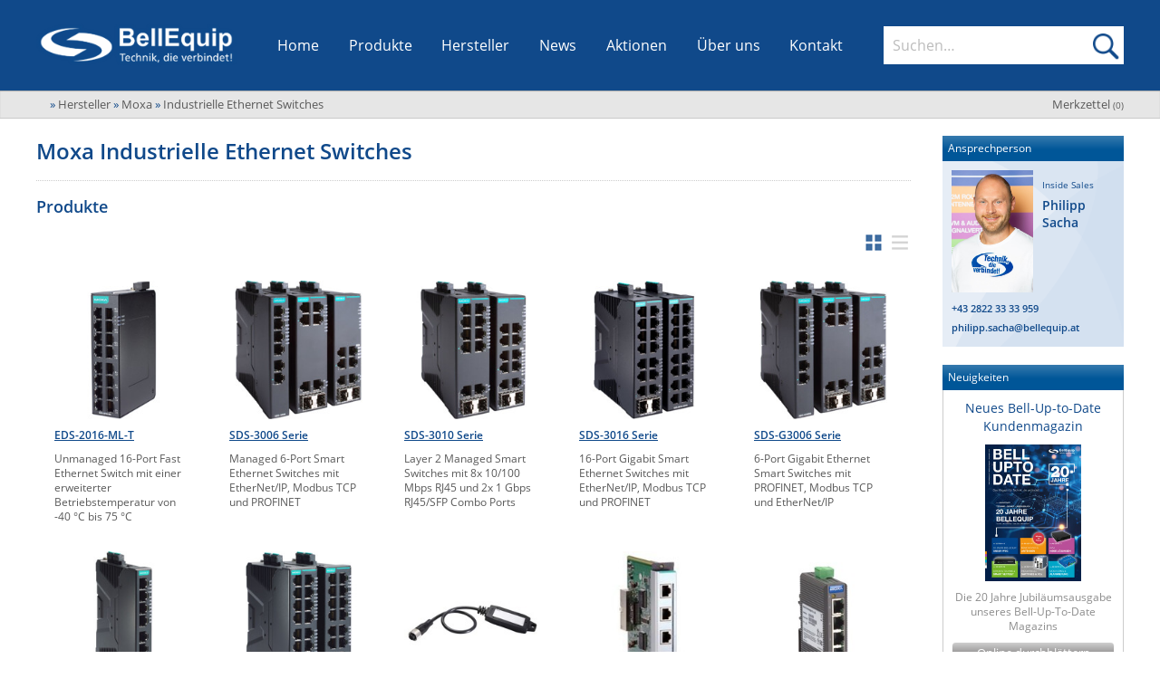

--- FILE ---
content_type: text/html; charset=UTF-8
request_url: https://www.bellequip.at/hersteller/moxa/industrielle-ethernet-switches/seite-2
body_size: 19208
content:
<!DOCTYPE html>
<!--[if lt IE 7]>      <html class="no-js lt-ie9 lt-ie8 lt-ie7" lang="de"> <![endif]-->
<!--[if IE 7]>         <html class="no-js lt-ie9 lt-ie8" lang="de"> <![endif]-->
<!--[if IE 8]>         <html class="no-js lt-ie9" lang="de"> <![endif]-->
<!--[if gt IE 8]><!--> <html class="no-js" lang="de"> <!--<![endif]-->
    <head>
		<meta http-equiv="Content-Type" content="text/html; charset=utf-8" />
        <meta http-equiv="X-UA-Compatible" content="IE=edge,chrome=1" />
        
        <meta name="viewport" content="width=device-width; initial-scale=1.0; maximum-scale=1.0; user-scalable=0;" />
        
        <link rel="shortcut icon" href="/favicon.png" type="image/png" />
        
        <title>Industrielle Ethernet Switches von Moxa - BellEquip</title>
        
        <meta name="language" content="de" />

        <meta name="description" content="Neben EN-50155 und IEC 61850 Zertifikaten bieten die industriellen Ethernet Switches v. Moxa Funktionen wie Managed/Unmanaged, PoE und Gigabit-Ethernet." />
        <meta name="keywords" content="industrielle ethernet switches,redundante switches,managed und unmanaged switches,industrielles ethernet,moxa" />
        
        <meta name="author" content="BellEquip" />
        
        <meta name="robots" content="all" />
    	
        <!-- Canonical -->
<link rel="canonical" href="https://www.bellequip.at/hersteller/moxa/industrielle-ethernet-switches/seite-2"/>
        
        <!-- GEO Tags -->
        <meta name="geo.region" content="AT-3" />
        <meta name="geo.placename" content="Zwettl" />
        <meta name="geo.position" content="48.60417;15.166391" />
        <meta name="ICBM" content="48.60417, 15.166391" />

        <!-- CSS -->
                <link rel="stylesheet" href="/css/main.css?v=20251217.1">
        
        <!-- JS -->
        <script src="/js/vendor/modernizr-2.6.2.min.js"></script>
		<script defer data-domain="bellequip.at" src="https://plausible.io/js/plausible.js"></script>
	</head>
    <body itemscope itemtype="https://schema.org/WebPage">

        <!-- header -->
        <header class="main" role="banner">
	<div class="content-wrapper nav-bar">
		<button id="MenuContainerToggle">Menü öffnen</button>

		<div class="logo-container nav-bar-section">
			<a href="https://www.bellequip.at" title="BellEquip - Technik, die verbindet!" class="home-link">
				<img src="/img/BellEquip-Technik-die-verbindet.png" width="276" height="60" alt=""/>
			</a>
		</div>

		<nav id="MenuContainer" class="nav-bar-section" itemscope itemtype="https://schema.org/SiteNavigationElement"
			 role="navigation" data-sub-title="">
			<div class="nav-item-scroll-container">
				<ul class="nav-item-list">
					<li itemprop="url" class="nav-item">
						<a href="/" title="Startseite" itemprop="name">Home</a>
					</li>
					<li itemprop="url" class="nav-item sub" id="ProdukteNavItem">
						<a href="/produkte" title="Alle Produkte von BellEquip" itemprop="name">Produkte</a>
						<button class="openSubNavBtn" data-target="SubNavProdukte" data-sub-title="Produkte">Untermenü öffnen</button>
						<div class="subnav big" id="SubNavProdukte">
	<div class="subnav-container products-sub-nav-container" id="ProdukteSubNav">
	    		<ul class="bereiche-container" role="tablist">
                            <li class="item " style="--color:#f29313">
	                <button class="bereich-button selected initial-selected" aria-selected="true"
	                    role="tab" aria-controls="kategorien-bereich-0" data-bereich-id="0">
	                    <span>M2M Router, IoT & Antennen</span>
	                </button>
                </li>
                            <li class="item " style="--color:#ba4f97">
	                <button class="bereich-button "
	                    role="tab" aria-controls="kategorien-bereich-1" data-bereich-id="1">
	                    <span>KVM & Audio/Video Signalverteilung</span>
	                </button>
                </li>
                            <li class="item " style="--color:#77b82a">
	                <button class="bereich-button "
	                    role="tab" aria-controls="kategorien-bereich-2" data-bereich-id="2">
	                    <span>USV, Energieverteilung & -messung</span>
	                </button>
                </li>
                            <li class="item " style="--color:#01a5c8">
	                <button class="bereich-button "
	                    role="tab" aria-controls="kategorien-bereich-3" data-bereich-id="3">
	                    <span>Umgebungsmonitoring, Sensorik & IoT</span>
	                </button>
                </li>
                            <li class="item " style="--color:#979694">
	                <button class="bereich-button "
	                    role="tab" aria-controls="kategorien-bereich-4" data-bereich-id="4">
	                    <span>Industrielle Netzwerktechnik & WLAN</span>
	                </button>
                </li>
                            <li class="item null-bereich" style="--color:#f5f5f5">
	                <button class="bereich-button "
	                    role="tab" aria-controls="kategorien-bereich-5" data-bereich-id="5">
	                    <span>Sonstige</span>
	                </button>
                </li>
                    </ul>
        <div class="kategorien-container">
                            <div class="kategorien-bereich selected initial-selected " 
                    id="kategorien-bereich-0" role="tabpanel" tabindex="0" aria-labelledby="bereich-0"
                    style="--color:#f29313">
                    <div class="bereich-button-container">
	                    <button class="bereich-button selected initial-selected" aria-selected="true"
                            role="tab" aria-controls="kategorien-bereich-0" data-bereich-id="0">
                            <span>M2M Router, IoT & Antennen</span>
                        </button>
                        <button class="expand-bereich-btn" role="tab" aria-controls="kategorien-bereich-0" data-bereich-id="0"><span>M2M Router, IoT & Antennen ein/ausklappen</span></button>
					</div>
					<div class="kategorien-list-container">
	                    <ul class="kategorien-list">
	                        		            <li class="item">
		                <a href="/produkte/fernwartung-via-mobilfunk" title="Fernwartung via Mobilfunk, M2M Kommunikation">
		                    Fernwartung via Mobilfunk (M2M)		                </a>
		                <button class="openSubNavBtn" data-target="SubNavProdukte31">Fernwartung via Mobilfunk, M2M Kommunikation öffnen</button>
		                <div class="kategorien-sub-list-container" id="SubNavProdukte31">
		                    <strong class="title">Fernwartung via Mobilfunk (M2M)</strong>
		                    <ul class="kategorien-sub-list">
		                        		                            		                                		                                    <li class="sub-item">
		                                        <a href="/produkte/industrielle-mobilfunkrouter" title="Industrie Router - VPN Mobilfunkrouter">
		                                            Industrie Router - VPN Mobilfunkrouter		                                        </a>
		                                    </li>
		                                		                            		                                		                                    <li class="sub-item">
		                                        <a href="/produkte/user-module" title="User Module für Mobilfunkrouter">
		                                            User Module		                                        </a>
		                                    </li>
		                                		                            		                                		                                    <li class="sub-item">
		                                        <a href="/produkte/vpn-service-portale" title="VPN Service Portale">
		                                            VPN Service Portale		                                        </a>
		                                    </li>
		                                		                            		                                		                                    <li class="sub-item">
		                                        <a href="/produkte/modem-emulatoren" title="Modem Emulatoren für IP-Konnektivität">
		                                            Modem Emulatoren		                                        </a>
		                                    </li>
		                                		                            		                                		                                    <li class="sub-item">
		                                        <a href="/produkte/alarmsysteme-meldesysteme-mobilfunk" title="Alarmsysteme & Meldesystem über Mobilfunk">
		                                            Alarm- und Meldesysteme		                                        </a>
		                                    </li>
		                                		                            		                                		                                    <li class="sub-item">
		                                        <a href="/produkte/device-management-software" title="Device-Management-Software für das Verwalten von entfernten Geräten">
		                                            Device-Management-Software		                                        </a>
		                                    </li>
		                                		                            		                                		                                    <li class="sub-item">
		                                        <a href="/produkte/mobilfunk-monitoring-software" title="Mobilfunk Monitoring Software">
		                                            Monitoring Software		                                        </a>
		                                    </li>
		                                		                            		                                		                                    <li class="sub-item">
		                                        <a href="/produkte/gsm-modems" title="GSM-Modems mit SIM-Karten Slot">
		                                            GSM-Modems		                                        </a>
		                                    </li>
		                                		                            		                                		                                    <li class="sub-item">
		                                        <a href="/produkte/signal-netzwerktester" title="Mobilfunksignal- und Netzwerktester">
		                                            Signaltester & Netzwerktester		                                        </a>
		                                    </li>
		                                		                            		                                		                                    <li class="sub-item">
		                                        <a href="/produkte/mobilfunk-zubehoer" title="Mobilfunk Zubehör">
		                                            Zubehör		                                        </a>
		                                    </li>
		                                		                            		                        		                    </ul>
		                </div>
		            </li>
		        		    		            <li class="item">
		                <a href="/produkte/sd-wan-und-bonding" title="SD-WAN & Bonding">
		                    SD-WAN & Bonding		                </a>
		                <button class="openSubNavBtn" data-target="SubNavProdukte789">SD-WAN & Bonding öffnen</button>
		                <div class="kategorien-sub-list-container" id="SubNavProdukte789">
		                    <strong class="title">SD-WAN & Bonding</strong>
		                    <ul class="kategorien-sub-list">
		                        		                            		                                		                                    <li class="sub-item">
		                                        <a href="/produkte/sd-wan-software-defined-wan" title="SD-WAN Software-Defined-WAN">
		                                            SD-WAN (Software-Defined-WAN)		                                        </a>
		                                    </li>
		                                		                            		                                		                                    <li class="sub-item">
		                                        <a href="/produkte/bonding-wan-aggregation-buendelung" title="Bonding (WAN-Aggregation/Bündelung)">
		                                            Bonding (WAN-Aggregation/Bündelung)		                                        </a>
		                                    </li>
		                                		                            		                        		                    </ul>
		                </div>
		            </li>
		        		    			                    </ul>
	                    <ul class="kategorien-list">
		                    		            <li class="item">
		                <a href="/produkte/mobilfunk-wifi-wlan-rfid-antennen" title="Mobilfunk Wifi WLAN RFID Antennen">
		                    Antennen		                </a>
		                <button class="openSubNavBtn" data-target="SubNavProdukte543">Mobilfunk Wifi WLAN RFID Antennen öffnen</button>
		                <div class="kategorien-sub-list-container" id="SubNavProdukte543">
		                    <strong class="title">Antennen</strong>
		                    <ul class="kategorien-sub-list">
		                        		                            		                                		                                    <li class="sub-item">
		                                        <a href="/produkte/antennen-nach-montage-arten" title="Antennen nach Montagearten">
		                                            Antennen nach Montagearten		                                        </a>
		                                    </li>
		                                		                            		                                		                                    <li class="sub-item">
		                                        <a href="/produkte/antennen-nach-anwendungen" title="Mobilfunkantennen nach Anwendungen">
		                                            Antennen nach Anwendungen		                                        </a>
		                                    </li>
		                                		                            		                                		                                    <li class="sub-item">
		                                        <a href="/produkte/antennen-nach-technologien" title="Antennen nach Technologien">
		                                            Antennen nach Technologien		                                        </a>
		                                    </li>
		                                		                            		                                		                                    <li class="sub-item">
		                                        <a href="/produkte/antennen-kabel" title="Antennen Kabel für Mobilfunkantennen">
		                                            Antennen Kabel		                                        </a>
		                                    </li>
		                                		                            		                                		                                    <li class="sub-item">
		                                        <a href="/produkte/antennen-montage-zubehoer" title="Antennen-Montage Zubehör">
		                                            Antennen-Montage Zubehör		                                        </a>
		                                    </li>
		                                		                            		                                		                                    <li class="sub-item">
		                                        <a href="/produkte/antennen-adapter" title="Antennen-Adapter">
		                                            Antennen-Adapter		                                        </a>
		                                    </li>
		                                		                            		                        		                    </ul>
		                </div>
		            </li>
		        		    			                    </ul>
                    </div>
                </div>
                            <div class="kategorien-bereich  " 
                    id="kategorien-bereich-1" role="tabpanel" tabindex="0" aria-labelledby="bereich-1"
                    style="--color:#ba4f97">
                    <div class="bereich-button-container">
	                    <button class="bereich-button "
                            role="tab" aria-controls="kategorien-bereich-1" data-bereich-id="1">
                            <span>KVM & Audio/Video Signalverteilung</span>
                        </button>
                        <button class="expand-bereich-btn" role="tab" aria-controls="kategorien-bereich-1" data-bereich-id="1"><span>KVM & Audio/Video Signalverteilung ein/ausklappen</span></button>
					</div>
					<div class="kategorien-list-container">
	                    <ul class="kategorien-list">
	                        		            <li class="item">
		                <a href="/produkte/kvm" title="KVM Extender, KVM over IP, KVM Switches">
		                    KVM		                </a>
		                <button class="openSubNavBtn" data-target="SubNavProdukte30">KVM Extender, KVM over IP, KVM Switches öffnen</button>
		                <div class="kategorien-sub-list-container" id="SubNavProdukte30">
		                    <strong class="title">KVM</strong>
		                    <ul class="kategorien-sub-list">
		                        		                            		                                		                                    <li class="sub-item">
		                                        <a href="/produkte/kvm-extender" title="KVM Extender über CATx, Glasfaser und TCP/IP">
		                                            KVM Extender		                                        </a>
		                                    </li>
		                                		                            		                                		                                    <li class="sub-item">
		                                        <a href="/produkte/kvm-switches" title="KVM Switches für VGA, DVI, HDMI Displayport Video">
		                                            KVM Switches		                                        </a>
		                                    </li>
		                                		                            		                                		                                    <li class="sub-item">
		                                        <a href="/produkte/kvm-over-ip" title="KVM over IP Extender oder Switches">
		                                            KVM over IP		                                        </a>
		                                    </li>
		                                		                            		                                		                                    <li class="sub-item">
		                                        <a href="/produkte/kvm-matrix" title="KVM Matrix Systeme für eine Verschaltung von mehreren Usern und PCs">
		                                            KVM Matrix		                                        </a>
		                                    </li>
		                                		                            		                                		                                    <li class="sub-item">
		                                        <a href="/produkte/kvm-und-vdi-virtuelle-maschinen" title="KVM und VDI - Virtuelle Maschinen in ein KVM System einbinden">
		                                            KVM und VDI - Virtuelle Maschinen 		                                        </a>
		                                    </li>
		                                		                            		                                		                                    <li class="sub-item">
		                                        <a href="/produkte/ip-based-kvm-extender-und-kvm-switches" title="IP basierende KVM Extender & Switch Lösungen">
		                                            IP based KVM Extender & Switches		                                        </a>
		                                    </li>
		                                		                            		                                		                                    <li class="sub-item">
		                                        <a href="/produkte/secure-kvm" title="Secure KVM Switches und Isolatoren">
		                                            Secure KVM		                                        </a>
		                                    </li>
		                                		                            		                                		                                    <li class="sub-item">
		                                        <a href="/produkte/km-switches" title="KM (Tastatur & Maus) Switches">
		                                            KM Switches		                                        </a>
		                                    </li>
		                                		                            		                                		                                    <li class="sub-item">
		                                        <a href="/produkte/multiviewer" title="Multiviewer für das Anzeigen von Videosignalen auf mehreren Bildschirmen">
		                                            Multiviewer		                                        </a>
		                                    </li>
		                                		                            		                                		                                    <li class="sub-item">
		                                        <a href="/produkte/kvm-einbaukonsolen" title="KVM Einbaukonsolen">
		                                            KVM Einbaukonsolen		                                        </a>
		                                    </li>
		                                		                            		                                		                                    <li class="sub-item">
		                                        <a href="/produkte/kvm-zubehoer" title="Verschiedenes KVM Zubehör">
		                                            KVM Zubehör		                                        </a>
		                                    </li>
		                                		                            		                                		                                    <li class="sub-item">
		                                        <a href="/produkte/usb-extender" title="USB Extender über CATx, Glasfaser & TCP/IP">
		                                            USB Extender		                                        </a>
		                                    </li>
		                                		                            		                        		                    </ul>
		                </div>
		            </li>
		        		    		            <li class="item">
		                <a href="/produkte/kabel-verkabelung" title="Kabel und Verkabelung">
		                    Kabel und Verkabelung		                </a>
		                <button class="openSubNavBtn" data-target="SubNavProdukte210">Kabel und Verkabelung öffnen</button>
		                <div class="kategorien-sub-list-container" id="SubNavProdukte210">
		                    <strong class="title">Kabel und Verkabelung</strong>
		                    <ul class="kategorien-sub-list">
		                        		                            		                                		                                    <li class="sub-item">
		                                        <a href="/produkte/patchkabel-mit-lichterkennung" title="Patchkabel mit Lichterkennung">
		                                            Patchkabel mit Lichterkennung		                                        </a>
		                                    </li>
		                                		                            		                                		                                    <li class="sub-item">
		                                        <a href="/produkte/verriegelbare-stromkabel" title="Stromkabel mit Verriegelung">
		                                            Stromkabel mit Verriegelung		                                        </a>
		                                    </li>
		                                		                            		                                		                                    <li class="sub-item">
		                                        <a href="/produkte/video-kabel" title="Video Kabel mit verschiedenen Anschlüssen">
		                                            Video Kabel		                                        </a>
		                                    </li>
		                                		                            		                                		                                    <li class="sub-item">
		                                        <a href="/produkte/kvm-kabel" title="KVM Kabel mit verschiedenen Anschlüssen">
		                                            KVM Kabel		                                        </a>
		                                    </li>
		                                		                            		                                		                                    <li class="sub-item">
		                                        <a href="/produkte/catx-verteilerfelder" title="CATx Verteilerfelder">
		                                            CATx Verteilerfelder		                                        </a>
		                                    </li>
		                                		                            		                                		                                    <li class="sub-item">
		                                        <a href="/produkte/usb-kabel-adapter" title="USB Kabel & Adapter">
		                                            USB Kabel & Adapter		                                        </a>
		                                    </li>
		                                		                            		                                		                                    <li class="sub-item">
		                                        <a href="/produkte/installationskabel" title="Installationskabel">
		                                            Installationskabel		                                        </a>
		                                    </li>
		                                		                            		                        		                    </ul>
		                </div>
		            </li>
		        		    			                    </ul>
	                    <ul class="kategorien-list">
		                    		            <li class="item">
		                <a href="/produkte/audio-video" title="Audio/Video Produkte">
		                    Audio/Video		                </a>
		                <button class="openSubNavBtn" data-target="SubNavProdukte102">Audio/Video Produkte öffnen</button>
		                <div class="kategorien-sub-list-container" id="SubNavProdukte102">
		                    <strong class="title">Audio/Video</strong>
		                    <ul class="kategorien-sub-list">
		                        		                            		                                		                                    <li class="sub-item">
		                                        <a href="/produkte/extender" title="Audio/Video Extender">
		                                            Extender		                                        </a>
		                                    </li>
		                                		                            		                                		                                    <li class="sub-item">
		                                        <a href="/produkte/switches" title="Audio/Video Switches">
		                                            Switches		                                        </a>
		                                    </li>
		                                		                            		                                		                                    <li class="sub-item">
		                                        <a href="/produkte/splitter" title="Audio/Video Splitter">
		                                            Splitter		                                        </a>
		                                    </li>
		                                		                            		                                		                                    <li class="sub-item">
		                                        <a href="/produkte/av-over-ip" title="AV over IP - Audio/Video über TCP/IP Netzwerke verteilen und managen">
		                                            AV over IP		                                        </a>
		                                    </li>
		                                		                            		                                		                                    <li class="sub-item">
		                                        <a href="/produkte/konverter" title="Audio/Video Konverter">
		                                            Konverter		                                        </a>
		                                    </li>
		                                		                            		                                		                                    <li class="sub-item">
		                                        <a href="/produkte/sdvoe-software-defined-video-over-ethernet" title="SDVoE Software Defined Video Over Ethernet">
		                                            SDVoE -Software defined Video over Ethernet		                                        </a>
		                                    </li>
		                                		                            		                                		                                    <li class="sub-item">
		                                        <a href="/produkte/audio-video-kabel" title="Audio / Video Kabel für verschiedene Formate">
		                                            Kabel		                                        </a>
		                                    </li>
		                                		                            		                                		                                    <li class="sub-item">
		                                        <a href="/produkte/audio-video-sender" title="Audio/Video Sender auf Glasfaser/CATx">
		                                            Sender		                                        </a>
		                                    </li>
		                                		                            		                                		                                    <li class="sub-item">
		                                        <a href="/produkte/audio-video-empfaenger" title="Audio/Video Empfänger von Glasfaser/CATx">
		                                            Empfänger		                                        </a>
		                                    </li>
		                                		                            		                                		                                    <li class="sub-item">
		                                        <a href="/produkte/repeater" title="Audio/Video Repeater">
		                                            Repeater		                                        </a>
		                                    </li>
		                                		                            		                                		                                    <li class="sub-item">
		                                        <a href="/produkte/scan-converter-scaler" title="Scan Converter und Scaler">
		                                            Scan Converter & Scaler		                                        </a>
		                                    </li>
		                                		                            		                                		                                    <li class="sub-item">
		                                        <a href="/produkte/wireless-praesentationssysteme" title="Kabellose Präsentationssysteme">
		                                            Wireless Präsentationssysteme		                                        </a>
		                                    </li>
		                                		                            		                                		                                    <li class="sub-item">
		                                        <a href="/produkte/audio-video-adapter" title="Adapter und Adapterkabel">
		                                            Adapter		                                        </a>
		                                    </li>
		                                		                            		                                		                                    <li class="sub-item">
		                                        <a href="/produkte/einbauloesungen" title="Tisch-Einbaulösungen">
		                                            Einbaulösungen		                                        </a>
		                                    </li>
		                                		                            		                                		                                    <li class="sub-item">
		                                        <a href="/produkte/video-signalgeneratoren" title="Video Signalgeneratoren und Signaltester">
		                                            Signalgeneratoren		                                        </a>
		                                    </li>
		                                		                            		                        		                    </ul>
		                </div>
		            </li>
		        		    		            <li class="item">
		                <a href="/produkte/digital-signage" title="Digital Signage">
		                    Digital Signage		                </a>
		                <button class="openSubNavBtn" data-target="SubNavProdukte194">Digital Signage öffnen</button>
		                <div class="kategorien-sub-list-container" id="SubNavProdukte194">
		                    <strong class="title">Digital Signage</strong>
		                    <ul class="kategorien-sub-list">
		                        		                            		                                		                                    <li class="sub-item">
		                                        <a href="/produkte/video-over-ip" title="Video over IP Extender">
		                                            Video over IP		                                        </a>
		                                    </li>
		                                		                            		                                		                                    <li class="sub-item">
		                                        <a href="/produkte/audio-over-ip" title="Audio over IP Sender/Empfänger">
		                                            Audio over IP		                                        </a>
		                                    </li>
		                                		                            		                                		                                    <li class="sub-item">
		                                        <a href="/produkte/audio-video-verteilung" title="Audio/Video Verteilung">
		                                            Audio/Video Verteilung		                                        </a>
		                                    </li>
		                                		                            		                                		                                    <li class="sub-item">
		                                        <a href="/produkte/tft-festeinbau-konsolen" title="17/19 Zoll TFT-Monitore zum Festeinbau">
		                                            Monitore zum Festeinbau		                                        </a>
		                                    </li>
		                                		                            		                        		                    </ul>
		                </div>
		            </li>
		        		    			                    </ul>
                    </div>
                </div>
                            <div class="kategorien-bereich  " 
                    id="kategorien-bereich-2" role="tabpanel" tabindex="0" aria-labelledby="bereich-2"
                    style="--color:#77b82a">
                    <div class="bereich-button-container">
	                    <button class="bereich-button "
                            role="tab" aria-controls="kategorien-bereich-2" data-bereich-id="2">
                            <span>USV, Energieverteilung & -messung</span>
                        </button>
                        <button class="expand-bereich-btn" role="tab" aria-controls="kategorien-bereich-2" data-bereich-id="2"><span>USV, Energieverteilung & -messung ein/ausklappen</span></button>
					</div>
					<div class="kategorien-list-container">
	                    <ul class="kategorien-list">
	                        		            <li class="item">
		                <a href="/produkte/usv" title="USV Anlagen, USV Batterien, USV Service">
		                    USV / UPS		                </a>
		                <button class="openSubNavBtn" data-target="SubNavProdukte1">USV Anlagen, USV Batterien, USV Service öffnen</button>
		                <div class="kategorien-sub-list-container" id="SubNavProdukte1">
		                    <strong class="title">USV / UPS</strong>
		                    <ul class="kategorien-sub-list">
		                        		                            		                                		                                    <li class="sub-item">
		                                        <a href="/produkte/usv-anlagen" title="USV Anlagen">
		                                            USV Anlagen		                                        </a>
		                                    </li>
		                                		                            		                                		                                    <li class="sub-item">
		                                        <a href="/produkte/dc-usv-anlagen" title="USV Anlagen mit DC Ausgangsspannung">
		                                            DC USV Anlagen		                                        </a>
		                                    </li>
		                                		                            		                                		                                    <li class="sub-item">
		                                        <a href="/produkte/outdoor-usv-anlagen" title="Outdoor USV Anlagen für den Einsatz in anspruchsvollen Umgebungen">
		                                            Outdoor USV Anlagen		                                        </a>
		                                    </li>
		                                		                            		                                		                                    <li class="sub-item">
		                                        <a href="/produkte/usv-batterien" title="USV Batterien für USV Anlagen">
		                                            USV Batterien		                                        </a>
		                                    </li>
		                                		                            		                                		                                    <li class="sub-item">
		                                        <a href="/produkte/usv-service" title="USV Serviceleistungen">
		                                            USV Service		                                        </a>
		                                    </li>
		                                		                            		                                		                                    <li class="sub-item">
		                                        <a href="/produkte/usv-software-kommunikation" title="USV Software & Kommunikation">
		                                            USV Software & Kommunikation		                                        </a>
		                                    </li>
		                                		                            		                                		                                    <li class="sub-item">
		                                        <a href="/produkte/usv-anlagen-ueberwachung" title="USV Anlagen Überwachung und Alarmierung">
		                                            USV Überwachung & Alarmierung		                                        </a>
		                                    </li>
		                                		                            		                                		                                    <li class="sub-item">
		                                        <a href="/produkte/dc-stromversorgungen" title="DC Stromversorgungen">
		                                            DC Stromversorgungen		                                        </a>
		                                    </li>
		                                		                            		                                		                                    <li class="sub-item">
		                                        <a href="/produkte/usv-zubehoer" title="USV Zubehör">
		                                            USV Zubehör		                                        </a>
		                                    </li>
		                                		                            		                        		                    </ul>
		                </div>
		            </li>
		        		    		            <li class="item">
		                <a href="/produkte/energiemessung" title="Energiemessung">
		                    Energiemessung		                </a>
		                <button class="openSubNavBtn" data-target="SubNavProdukte145">Energiemessung öffnen</button>
		                <div class="kategorien-sub-list-container" id="SubNavProdukte145">
		                    <strong class="title">Energiemessung</strong>
		                    <ul class="kategorien-sub-list">
		                        		                            		                                		                                    <li class="sub-item">
		                                        <a href="/produkte/intelligente-ip-steckdosenleisten" title="Intelligente IP Steckdosenleisten">
		                                            Intelligente IP Steckdosenleisten		                                        </a>
		                                    </li>
		                                		                            		                                		                                    <li class="sub-item">
		                                        <a href="/produkte/branch-circuit-monitoring" title="Branch Circuit Monitoring">
		                                            Branch Circuit Monitoring		                                        </a>
		                                    </li>
		                                		                            		                                		                                    <li class="sub-item">
		                                        <a href="/produkte/data-center-infrastructure-management-software" title="Data Center Infrastructure Management Software">
		                                            Data Center Infrastructure Management Software		                                        </a>
		                                    </li>
		                                		                            		                                		                                    <li class="sub-item">
		                                        <a href="/produkte/stromzaehler" title="Stromzähler">
		                                            Stromzähler		                                        </a>
		                                    </li>
		                                		                            		                                		                                    <li class="sub-item">
		                                        <a href="/produkte/m-bus-zaehler" title="M-Bus Energiezähler">
		                                            M-Bus Zähler		                                        </a>
		                                    </li>
		                                		                            		                                		                                    <li class="sub-item">
		                                        <a href="/produkte/m-bus-zu-ip-konverter" title="M-Bus zu IP Konverter">
		                                            M-Bus zu IP Konverter		                                        </a>
		                                    </li>
		                                		                            		                        		                    </ul>
		                </div>
		            </li>
		        		    			                    </ul>
	                    <ul class="kategorien-list">
		                    		            <li class="item">
		                <a href="/produkte/energieverteilung" title="Energieverteilung und Wartungsbypässe">
		                    Energieverteilung		                </a>
		                <button class="openSubNavBtn" data-target="SubNavProdukte148">Energieverteilung und Wartungsbypässe öffnen</button>
		                <div class="kategorien-sub-list-container" id="SubNavProdukte148">
		                    <strong class="title">Energieverteilung</strong>
		                    <ul class="kategorien-sub-list">
		                        		                            		                                		                                    <li class="sub-item">
		                                        <a href="/produkte/steckdosenleisten" title="Steckdosenleisten (Schuko/IEC)">
		                                            Steckdosenleisten		                                        </a>
		                                    </li>
		                                		                            		                                		                                    <li class="sub-item">
		                                        <a href="/produkte/ip-gsm-rs232-schaltbare-steckdosenleisten" title="IP, GSM & RS232 schaltbare Steckdosenleisten">
		                                            IP, GSM & RS232 schaltbare Steckerleisten		                                        </a>
		                                    </li>
		                                		                            		                                		                                    <li class="sub-item">
		                                        <a href="/produkte/ac-dc-power-distribution-units" title="AC/DC Power Distribution Units">
		                                            AC/DC Power Distribution Units		                                        </a>
		                                    </li>
		                                		                            		                                		                                    <li class="sub-item">
		                                        <a href="/produkte/wireless-steckdosenleisten" title="Wireless Steckdosenleisten, PDU, Power Distribution Units">
		                                            Wireless Steckdosenleisten		                                        </a>
		                                    </li>
		                                		                            		                                		                                    <li class="sub-item">
		                                        <a href="/produkte/poe-midspans" title="PoE Midspans">
		                                            PoE Midspans		                                        </a>
		                                    </li>
		                                		                            		                                		                                    <li class="sub-item">
		                                        <a href="/produkte/automatic-transfer-switches" title="Automatic Transfer Switches">
		                                            Automatic Transfer Switches		                                        </a>
		                                    </li>
		                                		                            		                                		                                    <li class="sub-item">
		                                        <a href="/produkte/hutschienen-pdus" title="Hutschienen PDUs">
		                                            Hutschienen PDUs		                                        </a>
		                                    </li>
		                                		                            		                                		                                    <li class="sub-item">
		                                        <a href="/produkte/usv-wartungsbypaesse" title="USV Wartungsbypässe">
		                                            Wartungsbypässe		                                        </a>
		                                    </li>
		                                		                            		                                		                                    <li class="sub-item">
		                                        <a href="/produkte/power-sequencer" title="Power Sequencer - Power Distribution Unit mit kontrollierter Schaltsequenz">
		                                            Power Sequencer		                                        </a>
		                                    </li>
		                                		                            		                                		                                    <li class="sub-item">
		                                        <a href="/produkte/stromkabel-mit-verriegelung" title="Stromkabel mit Verriegelung">
		                                            Stromkabel mit Verriegelung		                                        </a>
		                                    </li>
		                                		                            		                                		                                    <li class="sub-item">
		                                        <a href="/produkte/pdu-sensoren" title="PDU Sensoren">
		                                            PDU Sensoren		                                        </a>
		                                    </li>
		                                		                            		                        		                    </ul>
		                </div>
		            </li>
		        		    		            <li class="item">
		                <a href="/produkte/industrielle-stromversorgung" title="Industrielle Stromversorgung">
		                    Industrielle Stromversorgung		                </a>
		                <button class="openSubNavBtn" data-target="SubNavProdukte536">Industrielle Stromversorgung öffnen</button>
		                <div class="kategorien-sub-list-container" id="SubNavProdukte536">
		                    <strong class="title">Industrielle Stromversorgung</strong>
		                    <ul class="kategorien-sub-list">
		                        		                            		                                		                                    <li class="sub-item">
		                                        <a href="/produkte/din-rail-stromversorgung" title="DIN Rail Stromversorgung">
		                                            DIN Rail Stromversorgung		                                        </a>
		                                    </li>
		                                		                            		                        		                    </ul>
		                </div>
		            </li>
		        		    			                    </ul>
                    </div>
                </div>
                            <div class="kategorien-bereich  " 
                    id="kategorien-bereich-3" role="tabpanel" tabindex="0" aria-labelledby="bereich-3"
                    style="--color:#01a5c8">
                    <div class="bereich-button-container">
	                    <button class="bereich-button "
                            role="tab" aria-controls="kategorien-bereich-3" data-bereich-id="3">
                            <span>Umgebungsmonitoring, Sensorik & IoT</span>
                        </button>
                        <button class="expand-bereich-btn" role="tab" aria-controls="kategorien-bereich-3" data-bereich-id="3"><span>Umgebungsmonitoring, Sensorik & IoT ein/ausklappen</span></button>
					</div>
					<div class="kategorien-list-container">
	                    <ul class="kategorien-list">
	                        		            <li class="item">
		                <a href="/produkte/ip-gsm-sensorik-monitoring" title="IP, GSM, Wireless LAN, WLAN & Wi-Fi Sensorik">
		                    IP, WLAN & GSM Sensorik		                </a>
		                <button class="openSubNavBtn" data-target="SubNavProdukte58">IP, GSM, Wireless LAN, WLAN & Wi-Fi Sensorik öffnen</button>
		                <div class="kategorien-sub-list-container" id="SubNavProdukte58">
		                    <strong class="title">IP, WLAN & GSM Sensorik</strong>
		                    <ul class="kategorien-sub-list">
		                        		                            		                                		                                    <li class="sub-item">
		                                        <a href="/produkte/rack-monitoring" title="Rack Monitoring">
		                                            Rack Monitoring		                                        </a>
		                                    </li>
		                                		                            		                                		                                    <li class="sub-item">
		                                        <a href="/produkte/serverraum-ueberwachung" title="Serverraum Überwachung">
		                                            Serverraum Überwachung		                                        </a>
		                                    </li>
		                                		                            		                                		                                    <li class="sub-item">
		                                        <a href="/produkte/environmental-monitoring" title="Environmental Monitoring">
		                                            Environmental Monitoring		                                        </a>
		                                    </li>
		                                		                            		                                		                                    <li class="sub-item">
		                                        <a href="/produkte/wireless-lan-wlan-wi-fi-sensorik" title="Wireless LAN Thermometer / Hygrometer">
		                                            Wireless LAN - WLAN - Wi-Fi Sensorik		                                        </a>
		                                    </li>
		                                		                            		                                		                                    <li class="sub-item">
		                                        <a href="/produkte/sms-alarmierung" title="SMS Alarmierung">
		                                            SMS Alarmierung		                                        </a>
		                                    </li>
		                                		                            		                                		                                    <li class="sub-item">
		                                        <a href="/produkte/co2-ueberwachung-und-alarmierung" title="CO2 Überwachung und Alarmierung">
		                                            CO2 Überwachung & Alarmierung		                                        </a>
		                                    </li>
		                                		                            		                                		                                    <li class="sub-item">
		                                        <a href="/produkte/monitoring-software" title="Monitoring Software">
		                                            Monitoring Software		                                        </a>
		                                    </li>
		                                		                            		                                		                                    <li class="sub-item">
		                                        <a href="/produkte/rs485-sensorik" title="Sensoren mit RS485 Schnittstellen">
		                                            RS485 Sensorik		                                        </a>
		                                    </li>
		                                		                            		                                		                                    <li class="sub-item">
		                                        <a href="/produkte/spannungsueberwachung" title="Spannungsüberwachung">
		                                            Spannungsüberwachung		                                        </a>
		                                    </li>
		                                		                            		                                		                                    <li class="sub-item">
		                                        <a href="/produkte/sensoren-und-zubehoer" title="Sensoren und Zubehör">
		                                            Sensoren und Zubehör		                                        </a>
		                                    </li>
		                                		                            		                                		                                    <li class="sub-item">
		                                        <a href="/produkte/temperatur-ueberwachung" title="Temperatur Überwachung">
		                                            Temperatur Überwachung		                                        </a>
		                                    </li>
		                                		                            		                                		                                    <li class="sub-item">
		                                        <a href="/produkte/ping-ueberwachung" title="Ping-Überwachung">
		                                            Ping-Überwachung		                                        </a>
		                                    </li>
		                                		                            		                                		                                    <li class="sub-item">
		                                        <a href="/produkte/zeitserver" title="Zeitserver">
		                                            Zeitserver		                                        </a>
		                                    </li>
		                                		                            		                        		                    </ul>
		                </div>
		            </li>
		        		    		            <li class="item">
		                <a href="/produkte/datenlogger" title="Multi-Datenlogger mit diversen Anschlüssen">
		                    Datenlogger		                </a>
		                <button class="openSubNavBtn" data-target="SubNavProdukte524">Multi-Datenlogger mit diversen Anschlüssen öffnen</button>
		                <div class="kategorien-sub-list-container" id="SubNavProdukte524">
		                    <strong class="title">Datenlogger</strong>
		                    <ul class="kategorien-sub-list">
		                        		                            		                                		                                    <li class="sub-item">
		                                        <a href="/produkte/temperatur-datenlogger" title="Temperatur Datenlogger">
		                                            Temperatur Datenlogger		                                        </a>
		                                    </li>
		                                		                            		                                		                                    <li class="sub-item">
		                                        <a href="/produkte/batteriebetriebene-datenlogger" title="Batteriebetriebene Datenlogger">
		                                            Batteriebetriebene Datenlogger		                                        </a>
		                                    </li>
		                                		                            		                                		                                    <li class="sub-item">
		                                        <a href="/produkte/gsm-datenlogger" title="GSM Datenlogger für Temperatur, Luftfeuchte, Taupunk, Events und mehr.">
		                                            GSM Datenlogger		                                        </a>
		                                    </li>
		                                		                            		                        		                    </ul>
		                </div>
		            </li>
		        		    			                    </ul>
	                    <ul class="kategorien-list">
		                    		            <li class="item">
		                <a href="/produkte/iot-internet-of-things" title="IoT - Internet of Things">
		                    IoT - Internet of Things		                </a>
		                <button class="openSubNavBtn" data-target="SubNavProdukte616">IoT - Internet of Things öffnen</button>
		                <div class="kategorien-sub-list-container" id="SubNavProdukte616">
		                    <strong class="title">IoT - Internet of Things</strong>
		                    <ul class="kategorien-sub-list">
		                        		                            		                                		                                    <li class="sub-item">
		                                        <a href="/produkte/iot-internet-of-things-sensoren" title="IoT Internet of Things Sensoren">
		                                            IoT Internet of Things Sensoren		                                        </a>
		                                    </li>
		                                		                            		                                		                                    <li class="sub-item">
		                                        <a href="/produkte/lorawan-long-range-wide-area-network" title="LoRaWAN - Long Range Wide Area Network">
		                                            LoRaWAN - Long Range Wide Area Network		                                        </a>
		                                    </li>
		                                		                            		                                		                                    <li class="sub-item">
		                                        <a href="/produkte/nb-iot-narrowband-iot" title="NB-IoT (Narrowband IoT)">
		                                            NB-IoT (Narrowband IoT)		                                        </a>
		                                    </li>
		                                		                            		                                		                                    <li class="sub-item">
		                                        <a href="/produkte/sigfox" title="SigFox">
		                                            SigFox		                                        </a>
		                                    </li>
		                                		                            		                                		                                    <li class="sub-item">
		                                        <a href="/produkte/lte-cat-m1" title="LTE Cat-M1 Geräte eignen sich für IoT Anwendungen und sind vielseitig einsetzbar">
		                                            LTE Cat-M1		                                        </a>
		                                    </li>
		                                		                            		                                		                                    <li class="sub-item">
		                                        <a href="/produkte/drahtlose-i-o-module" title="Drahtlose I/O Module">
		                                            Drahtlose I/O Module		                                        </a>
		                                    </li>
		                                		                            		                                		                                    <li class="sub-item">
		                                        <a href="/produkte/iot-antennen" title="IoT Antennen für LoRa, SigFox, NB-IoT">
		                                            IoT Antennen		                                        </a>
		                                    </li>
		                                		                            		                        		                    </ul>
		                </div>
		            </li>
		        		    		            <li class="item">
		                <a href="/produkte/remote-i-o" title="Remote I/O und Fernüberwachung">
		                    Remote I/O		                </a>
		                <button class="openSubNavBtn" data-target="SubNavProdukte202">Remote I/O und Fernüberwachung öffnen</button>
		                <div class="kategorien-sub-list-container" id="SubNavProdukte202">
		                    <strong class="title">Remote I/O</strong>
		                    <ul class="kategorien-sub-list">
		                        		                            		                                		                                    <li class="sub-item">
		                                        <a href="/produkte/potentialfreie-kontakte-ueberwachen" title="Potentialfreie Kontakte überwachen">
		                                            Potentialfreie Kontakte überwachen		                                        </a>
		                                    </li>
		                                		                            		                                		                                    <li class="sub-item">
		                                        <a href="/produkte/relais-ueber-ip-und-gsm" title="Relais über IP und GSM">
		                                            Relais über IP und GSM		                                        </a>
		                                    </li>
		                                		                            		                                		                                    <li class="sub-item">
		                                        <a href="/produkte/i-o-fernwirksysteme-ueber-ip-und-gsm" title="I/O Fernwirksysteme über IP und GSM">
		                                            I/O Fernwirksysteme über IP und GSM		                                        </a>
		                                    </li>
		                                		                            		                                		                                    <li class="sub-item">
		                                        <a href="/produkte/schaltbare-steckdosenleisten" title="Schaltbare Steckdosenleisten">
		                                            Schaltbare Steckdosenleisten		                                        </a>
		                                    </li>
		                                		                            		                                		                                    <li class="sub-item">
		                                        <a href="/produkte/bios-level-access-over-ip" title="BIOS Level Access over IP">
		                                            BIOS Level Access over IP		                                        </a>
		                                    </li>
		                                		                            		                                		                                    <li class="sub-item">
		                                        <a href="/produkte/iot-wireless-i-o-internet-of-things" title="IoT Wireless I/O, Internet of Things">
		                                            IoT Wireless I/O		                                        </a>
		                                    </li>
		                                		                            		                        		                    </ul>
		                </div>
		            </li>
		        		    			                    </ul>
                    </div>
                </div>
                            <div class="kategorien-bereich  " 
                    id="kategorien-bereich-4" role="tabpanel" tabindex="0" aria-labelledby="bereich-4"
                    style="--color:#979694">
                    <div class="bereich-button-container">
	                    <button class="bereich-button "
                            role="tab" aria-controls="kategorien-bereich-4" data-bereich-id="4">
                            <span>Industrielle Netzwerktechnik & WLAN</span>
                        </button>
                        <button class="expand-bereich-btn" role="tab" aria-controls="kategorien-bereich-4" data-bereich-id="4"><span>Industrielle Netzwerktechnik & WLAN ein/ausklappen</span></button>
					</div>
					<div class="kategorien-list-container">
	                    <ul class="kategorien-list">
	                        		            <li class="item">
		                <a href="/produkte/industrielle-netzwerktechnik" title="Industrielle Netzwerktechnik / Kommunikation">
		                    Industrielle Netzwerktechnik / Kommunikation		                </a>
		                <button class="openSubNavBtn" data-target="SubNavProdukte59">Industrielle Netzwerktechnik / Kommunikation öffnen</button>
		                <div class="kategorien-sub-list-container" id="SubNavProdukte59">
		                    <strong class="title">Industrielle Netzwerktechnik / Kommunikation</strong>
		                    <ul class="kategorien-sub-list">
		                        		                            		                                		                                    <li class="sub-item">
		                                        <a href="/produkte/industrielle-netzwerk-switches" title="Industrielle Netzwerk Switches">
		                                            Industrielle Netzwerk Switches		                                        </a>
		                                    </li>
		                                		                            		                                		                                    <li class="sub-item">
		                                        <a href="/produkte/medienkonverter" title="Medienkonverter">
		                                            Medienkonverter		                                        </a>
		                                    </li>
		                                		                            		                                		                                    <li class="sub-item">
		                                        <a href="/produkte/device-server" title="Device Server">
		                                            Device Server		                                        </a>
		                                    </li>
		                                		                            		                                		                                    <li class="sub-item">
		                                        <a href="/produkte/ethernet-extender" title="Industrielle Ethernet Extender">
		                                            Ethernet Extender		                                        </a>
		                                    </li>
		                                		                            		                                		                                    <li class="sub-item">
		                                        <a href="/produkte/industrielle-netzwerk-gateways" title="Industrielle Netzwerk Gateways">
		                                            Industrielle Netzwerk Gateways		                                        </a>
		                                    </li>
		                                		                            		                                		                                    <li class="sub-item">
		                                        <a href="/produkte/industrielle-kommunikations-gateways" title="Industrielle Kommunikations-Gateways">
		                                            Industrielle Kommunikations-Gateways		                                        </a>
		                                    </li>
		                                		                            		                                		                                    <li class="sub-item">
		                                        <a href="/produkte/poe-injektoren" title="PoE Injektoren">
		                                            PoE Injektoren		                                        </a>
		                                    </li>
		                                		                            		                                		                                    <li class="sub-item">
		                                        <a href="/produkte/industrielle-poe-splitter" title="Industrielle PoE Splitter">
		                                            Industrielle PoE Splitter		                                        </a>
		                                    </li>
		                                		                            		                                		                                    <li class="sub-item">
		                                        <a href="/produkte/serielle-karten" title="Serielle Karten">
		                                            Serielle Karten		                                        </a>
		                                    </li>
		                                		                            		                                		                                    <li class="sub-item">
		                                        <a href="/produkte/secure-console-server" title="Secure Console Server">
		                                            Secure Console Server		                                        </a>
		                                    </li>
		                                		                            		                                		                                    <li class="sub-item">
		                                        <a href="/produkte/ip-surveillance" title="Industrielle IP Überwachung">
		                                            IP Überwachung		                                        </a>
		                                    </li>
		                                		                            		                                		                                    <li class="sub-item">
		                                        <a href="/produkte/usb-loesungen" title="Industrielle USB Lösungen">
		                                            USB Lösungen		                                        </a>
		                                    </li>
		                                		                            		                                		                                    <li class="sub-item">
		                                        <a href="/produkte/wireless-lan" title="Wireless LAN">
		                                            Wireless LAN		                                        </a>
		                                    </li>
		                                		                            		                                		                                    <li class="sub-item">
		                                        <a href="/produkte/m2m-kommunikation" title="M2M Kommunikation - Machine to Machine">
		                                            M2M Kommunikation		                                        </a>
		                                    </li>
		                                		                            		                                		                                    <li class="sub-item">
		                                        <a href="/produkte/industrielle-secure-router" title="Industrielle Secure Router">
		                                            Industrielle Secure Router		                                        </a>
		                                    </li>
		                                		                            		                                		                                    <li class="sub-item">
		                                        <a href="/produkte/feldbus-loesungen" title="Industrielle Feldbus Lösungen">
		                                            Feldbus Lösungen		                                        </a>
		                                    </li>
		                                		                            		                                		                                    <li class="sub-item">
		                                        <a href="/produkte/remote-automation" title="Remote Automation, RTU Controller, Remote I/O">
		                                            Remote Automation		                                        </a>
		                                    </li>
		                                		                            		                                		                                    <li class="sub-item">
		                                        <a href="/produkte/industrielle-sensor-ueberwachung" title="Industrielle Sensor Überwachung">
		                                            Industrielle Sensor Überwachung		                                        </a>
		                                    </li>
		                                		                            		                                		                                    <li class="sub-item">
		                                        <a href="/produkte/gebaeudeautomation" title="Gebäudeautomation">
		                                            Gebäudeautomation		                                        </a>
		                                    </li>
		                                		                            		                                		                                    <li class="sub-item">
		                                        <a href="/produkte/industriemonitore" title="Industriemonitore">
		                                            Industriemonitore		                                        </a>
		                                    </li>
		                                		                            		                                		                                    <li class="sub-item">
		                                        <a href="/produkte/sfps-minigbics" title="SFPs MiniGbics">
		                                            SFPs-MiniGbics		                                        </a>
		                                    </li>
		                                		                            		                                		                                    <li class="sub-item">
		                                        <a href="/produkte/software" title="Software">
		                                            Software		                                        </a>
		                                    </li>
		                                		                            		                                		                                    <li class="sub-item">
		                                        <a href="/produkte/netzwerkechnik-zubehoer" title="Zubehör für Industrielle Netzwerktechnik">
		                                            Zubehör		                                        </a>
		                                    </li>
		                                		                            		                        		                    </ul>
		                </div>
		            </li>
		        		    			                    </ul>
	                    <ul class="kategorien-list">
		                    		            <li class="item">
		                <a href="/produkte/it-netzwerktechnik-kommunikation" title="IT Netzwerktechnik/Kommunikation">
		                    IT Netzwerktechnik / Kommunikation		                </a>
		                <button class="openSubNavBtn" data-target="SubNavProdukte688">IT Netzwerktechnik/Kommunikation öffnen</button>
		                <div class="kategorien-sub-list-container" id="SubNavProdukte688">
		                    <strong class="title">IT Netzwerktechnik / Kommunikation</strong>
		                    <ul class="kategorien-sub-list">
		                        		                            		                                		                                    <li class="sub-item">
		                                        <a href="/produkte/netzwerkswitches" title="Netzwerkswitches">
		                                            Netzwerk-Switches		                                        </a>
		                                    </li>
		                                		                            		                                		                                    <li class="sub-item">
		                                        <a href="/produkte/power-over-ethernet" title="Power over Ethernet">
		                                            Power over Ethernet (PoE)		                                        </a>
		                                    </li>
		                                		                            		                                		                                    <li class="sub-item">
		                                        <a href="/produkte/it-medienkonverter" title="Medienkonverter">
		                                            Medienkonverter		                                        </a>
		                                    </li>
		                                		                            		                                		                                    <li class="sub-item">
		                                        <a href="/produkte/it-device-server" title="Device Server">
		                                            Device Server		                                        </a>
		                                    </li>
		                                		                            		                                		                                    <li class="sub-item">
		                                        <a href="/produkte/it-ethernet-extender" title="Ethernet Extender">
		                                            Ethernet Extender		                                        </a>
		                                    </li>
		                                		                            		                                		                                    <li class="sub-item">
		                                        <a href="/produkte/sfp" title="SFP (Small Form Pluggable)">
		                                            SFP (Small Form Pluggable)		                                        </a>
		                                    </li>
		                                		                            		                                		                                    <li class="sub-item">
		                                        <a href="/produkte/it-usb-over-ip" title="USB over IP">
		                                            USB over IP		                                        </a>
		                                    </li>
		                                		                            		                                		                                    <li class="sub-item">
		                                        <a href="/produkte/docking-stations" title="Docking Stations">
		                                            Docking Stations		                                        </a>
		                                    </li>
		                                		                            		                                		                                    <li class="sub-item">
		                                        <a href="/produkte/nse-network-service-edge" title="NSE – Network Service Edge">
		                                            NSE - Network Service Edge		                                        </a>
		                                    </li>
		                                		                            		                        		                    </ul>
		                </div>
		            </li>
		        		    		            <li class="item">
		                <a href="/produkte/industrielle-computer" title="Industrielle Computer für raue Umgebungsbedingungen">
		                    Industrielle Computer		                </a>
		                <button class="openSubNavBtn" data-target="SubNavProdukte287">Industrielle Computer für raue Umgebungsbedingungen öffnen</button>
		                <div class="kategorien-sub-list-container" id="SubNavProdukte287">
		                    <strong class="title">Industrielle Computer</strong>
		                    <ul class="kategorien-sub-list">
		                        		                            		                                		                                    <li class="sub-item">
		                                        <a href="/produkte/ipc-industrie-pc" title="IPC - Industrie PC">
		                                            IPC - Industrie PC		                                        </a>
		                                    </li>
		                                		                            		                                		                                    <li class="sub-item">
		                                        <a href="/produkte/panel-pc" title="Panel PC">
		                                            Panel PC		                                        </a>
		                                    </li>
		                                		                            		                                		                                    <li class="sub-item">
		                                        <a href="/produkte/industrie-monitore" title="Industrie Monitore">
		                                            Industrie Monitore		                                        </a>
		                                    </li>
		                                		                            		                                		                                    <li class="sub-item">
		                                        <a href="/produkte/wireless-computer" title="Wireless Computer von Moxa">
		                                            Wireless Computer		                                        </a>
		                                    </li>
		                                		                            		                        		                    </ul>
		                </div>
		            </li>
		        		    		            <li class="item">
		                <a href="/produkte/wi-fi-wlan-wireless" title="Wi-Fi - WLAN - Wireless Lösungen">
		                    Wi-Fi - WLAN - Wireless		                </a>
		                <button class="openSubNavBtn" data-target="SubNavProdukte604">Wi-Fi - WLAN - Wireless Lösungen öffnen</button>
		                <div class="kategorien-sub-list-container" id="SubNavProdukte604">
		                    <strong class="title">Wi-Fi - WLAN - Wireless</strong>
		                    <ul class="kategorien-sub-list">
		                        		                            		                                		                                    <li class="sub-item">
		                                        <a href="/produkte/2-4-und-5-ghz-wlan-wi-fi-access-points" title="2,4 und 5 GHz WLAN Wi-Fi Access Points">
		                                            2,4 und 5 GHz Wi-Fi APs		                                        </a>
		                                    </li>
		                                		                            		                                		                                    <li class="sub-item">
		                                        <a href="/produkte/indoor-wlan-wi-fi-access-points" title="Indoor WLAN Wi-Fi Access Points">
		                                            Indoor Wi-Fi Access Points		                                        </a>
		                                    </li>
		                                		                            		                                		                                    <li class="sub-item">
		                                        <a href="/produkte/outdoor-wlan-wi-fi-access-points" title="Outdoor WLAN Wi-Fi Access Points">
		                                            Outdoor Wi-Fi Access Points		                                        </a>
		                                    </li>
		                                		                            		                                		                                    <li class="sub-item">
		                                        <a href="/produkte/wifi4eu-wlan-access-points" title="WiFi4EU WLAN Access Points">
		                                            WiFi4EU WLAN Access Points		                                        </a>
		                                    </li>
		                                		                            		                                		                                    <li class="sub-item">
		                                        <a href="/produkte/wi-fi-6-access-point" title="Wi-Fi 6 Access Points">
		                                            Wi-Fi 6 Access Points		                                        </a>
		                                    </li>
		                                		                            		                                		                                    <li class="sub-item">
		                                        <a href="/produkte/wi-fi-7-access-points" title="Wi-Fi 7 Access Points">
		                                            Wi-Fi 7 Access Points		                                        </a>
		                                    </li>
		                                		                            		                                		                                    <li class="sub-item">
		                                        <a href="/produkte/2-4-ghz-wi-fi-wlan-access-points" title="2,4 GHz Wi-Fi WLAN Access Points">
		                                            2,4 GHz Wi-Fi Access Points		                                        </a>
		                                    </li>
		                                		                            		                                		                                    <li class="sub-item">
		                                        <a href="/produkte/wifi-bridge" title="Wifi-Bridge">
		                                            Wifi-Bridge		                                        </a>
		                                    </li>
		                                		                            		                                		                                    <li class="sub-item">
		                                        <a href="/produkte/wi-fi-management-software" title="Wi-Fi Management Software">
		                                            Wi-Fi Management Software		                                        </a>
		                                    </li>
		                                		                            		                                		                                    <li class="sub-item">
		                                        <a href="/produkte/poe-switches" title="PoE Switches Fast Ethernet und Gigabit">
		                                            Zubehör PoE (Switch/Injektor)		                                        </a>
		                                    </li>
		                                		                            		                                		                                    <li class="sub-item">
		                                        <a href="/produkte/industrielles-wireless-wlan-wi-fi" title="Industrielles Wireless WLAN Wi-Fi">
		                                            Industrielles Wireless - WLAN / Wi-Fi		                                        </a>
		                                    </li>
		                                		                            		                                		                                    <li class="sub-item">
		                                        <a href="/produkte/wi-fi-wlan-antennen" title="Wi-Fi WLAN Antennen">
		                                            Wi-Fi WLAN Antennen		                                        </a>
		                                    </li>
		                                		                            		                        		                    </ul>
		                </div>
		            </li>
		        		    			                    </ul>
                    </div>
                </div>
                            <div class="kategorien-bereich  null-bereich" 
                    id="kategorien-bereich-5" role="tabpanel" tabindex="0" aria-labelledby="bereich-5"
                    style="--color:#f5f5f5">
                    <div class="bereich-button-container">
	                    <button class="bereich-button "
                            role="tab" aria-controls="kategorien-bereich-5" data-bereich-id="5">
                            <span>Sonstige</span>
                        </button>
                        <button class="expand-bereich-btn" role="tab" aria-controls="kategorien-bereich-5" data-bereich-id="5"><span>Sonstige ein/ausklappen</span></button>
					</div>
					<div class="kategorien-list-container">
	                    <ul class="kategorien-list">
	                        		            <li class="item">
		                <a href="/produkte/serverraeume" title="Lösungen für Serverräume">
		                    Serverräume		                </a>
		                <button class="openSubNavBtn" data-target="SubNavProdukte159">Lösungen für Serverräume öffnen</button>
		                <div class="kategorien-sub-list-container" id="SubNavProdukte159">
		                    <strong class="title">Serverräume</strong>
		                    <ul class="kategorien-sub-list">
		                        		                            		                                		                                    <li class="sub-item">
		                                        <a href="/produkte/serverraum-ueberwachung-und-alarmierung" title="Überwachung und Alarmierung im Serverraum">
		                                            Überwachung & Alarmierung		                                        </a>
		                                    </li>
		                                		                            		                                		                                    <li class="sub-item">
		                                        <a href="/produkte/serverraum-stromversorgung" title="Stromversorgung im Serverraum">
		                                            Stromversorgung		                                        </a>
		                                    </li>
		                                		                            		                                		                                    <li class="sub-item">
		                                        <a href="/produkte/serverraum-servermanagement" title="Server Management in Serverräumen">
		                                            Server Management		                                        </a>
		                                    </li>
		                                		                            		                                		                                    <li class="sub-item">
		                                        <a href="/produkte/serverraum-energie-management" title="Energie Management im Serverraum">
		                                            Energie Management		                                        </a>
		                                    </li>
		                                		                            		                                		                                    <li class="sub-item">
		                                        <a href="/produkte/dcim-datacenter-infrastructure-management" title="DCIM - Data Center Infrastructure Management">
		                                            DCIM - Data Center Infrastructure Management		                                        </a>
		                                    </li>
		                                		                            		                        		                    </ul>
		                </div>
		            </li>
		        		    					                    </ul>
	                    <ul class="kategorien-list">
		                    				            <li class="item">
		                <a href="/produkte/rma-ruecksendung-support" title="RMA / Rücksendung / Support ">
		                    RMA / Rücksendung / Support 		                </a>
		                <button class="openSubNavBtn" data-target="SubNavProdukte575">RMA / Rücksendung / Support  öffnen</button>
		                <div class="kategorien-sub-list-container" id="SubNavProdukte575">
		                    <strong class="title">RMA / Rücksendung / Support </strong>
		                    <ul class="kategorien-sub-list">
		                        		                    </ul>
		                </div>
		            </li>
		        		    			                    </ul>
                    </div>
                </div>
                    </div>
	</div>
</div>
					</li>
					<li itemprop="url" class="nav-item sub">
						<a href="/hersteller" title="Alle Hersteller" itemprop="name">Hersteller</a>
						<button class="openSubNavBtn" data-target="SubNavHersteller" data-sub-title="Hersteller">Untermenü öffnen</button>
						<div class="subnav standard big" id="SubNavHersteller">
	<div class="subnav-container manufacturers-sub-nav-container">
	    <ul><li><a href="/hersteller/adder" title="Adder High Performance KVM Lösungen">Adder</a></li><li><a href="/hersteller/adel-system" title="ADEL system DC DIN-Rail Stromversorgungen">ADEL system</a></li><li><a href="/hersteller/advantech" title="Advantech Industrielle Kommunikation Industrie Router, Switches, Medienkonverter, Feldbus Gateways">Advantech</a></li><li><a href="/hersteller/bb-smartworx-conel" title="Advantech B+B Smartworx (Conel)">Advantech-Conel</a></li><li><a href="/hersteller/akcp-akcess-pro" title="AKCP - Temperatur-/Serverraumüberwachung ">AKCP / AKCess Pro</a></li><li><a href="/hersteller/amit" title="Amit - Wireless M2M Konnektivität">Amit</a></li><li><a href="/hersteller/aten" title="Aten - Konnektivitäts- & Verwaltungslösungen">Aten</a></li><li><a href="/hersteller/bachmann" title="Bachmann Schuko & IEC Steckdosenleisten">Bachmann</a></li><li><a href="/hersteller/black-box" title="Black Box Network Services">Black Box</a></li><li><a href="/hersteller/bondix" title="Bondix Smart Bonding Lösungen  ">Bondix</a></li><li><a href="/hersteller/cambium-networks" title="Cambium Networks - Drahtlose Konnektivitätslösungen für eine sich entwickelnde Welt">Cambium Networks</a></li><li><a href="/hersteller/comet-system" title="Comet - CO2 Überwachung & Alarmierung">Comet System</a></li><li><a href="/hersteller/completech" title="CompleTech ComAnt Antennen">CompleTech</a></li><li><a href="/hersteller/contemporary-controls" title="Contemporary Controls ">Contemporary Controls</a></li><li><a href="/hersteller/digi" title="Digi - USB Fernzugriff Lösungen">Digi</a></li><li><a href="/hersteller/eaton" title="Eaton Unterbrechungsfreie Stromversorgungen">Eaton</a></li><li><a href="/hersteller/elsys" title="Elsys LoRaWAN Sensoren, Konnektivitäts- und Netzwerk Lösungen">Elsys</a></li><li><a href="/hersteller/enginko-mcf88" title="Enginko mcf88 LoRaWAN IoT Lösungen">Enginko - mcf88</a></li><li><a href="/hersteller/fokus-technologies" title="Fokus Technologies">Fokus Technologies</a></li><li><a href="/hersteller/gefen" title="Gefen A/V und Digital Signage Lösungen">Gefen</a></li><li><a href="/hersteller/gude" title="Gude - IP PDUs und Fernwirksysteme">Gude</a></li><li><a href="/hersteller/guntermann-drunck" title="Guntermann & Drunck KVM-Extender, Switches & Zubehör">Guntermann &amp; Drunck</a></li><li><a href="/hersteller/high-sec-labs" title="High Sec Labs Secure KVM Lösungen">High Sec Labs</a></li><li><a href="/hersteller/hw-group" title="HW group Monitoring Lösungen">HW group</a></li><li><a href="/hersteller/icron" title="Icron - CATx, LWL TCP/IP USB & KVM Extender ">Icron </a></li><li><a href="/hersteller/iec-lock" title="IEC Lock - Verriegelbare Stromkabel & Buchsen">IEC Lock</a></li><li><a href="/hersteller/ihse" title="Ihse - KVM Extender und Matrixswitches">Ihse</a></li><li><a href="/hersteller/kerlink" title="Kerlink LoraWAN IoT Gateways">Kerlink</a></li><li><a href="/hersteller/kramer-electronics" title="Kramer Electronics ">Kramer Electronics</a></li><li><a href="/hersteller/kvm-tec" title="KVM TEC - KVM Extender">KVM TEC</a></li><li><a href="/hersteller/legrand" title="Legrand Power Distribution und Energiemanagement">Legrand</a></li><li><a href="/hersteller/ligowave" title="LigoWave Wi-Fi / WLAN Lösungen">LigoWave</a></li><li><a href="/hersteller/milesight" title="Milesight LoRaWAN Sensoren ">Milesight</a></li><li><a href="/hersteller/moxa" title="Moxa - Industrielle Netzwerklösungen">Moxa</a></li><li><a href="/hersteller/netio" title="NETIO - Intelligente Steckdosen über LAN und WiFi">Netio</a></li><li><a href="/hersteller/panorama-antennas" title="Panorama Antennas - Leistungsfähige Antennen">Panorama Antennas</a></li><li><a href="/hersteller/patchsee" title="PatchSee Patchkabel Lösungen">PatchSee</a></li><li><a href="/hersteller/power-kingdom" title="Ersatzbatterien und Akkus von Power Kingdom">Power Kingdom</a></li><li><a href="/hersteller/poynting" title="Poynting Mobilfunk, WLAN und RFID Antennen">Poynting</a></li><li><a href="/hersteller/raritan" title="Raritan KVM over IP, Power Distribution">Raritan</a></li><li><a href="/hersteller/riello-ups" title="Riello UPS USV Anlagen & Zubehör">Riello UPS</a></li><li><a href="/hersteller/server-technology" title="Server Technology (Legrand) - Rack Stromversorgungen">Server Technology</a></li><li><a href="/hersteller/siretta" title="Siretta M2M-Lösungen und -Geräte">Siretta</a></li><li><a href="/hersteller/sunbird" title="Sunbird DCIM Data Center Infrastructure Management von Sunbird">Sunbird</a></li><li><a href="/hersteller/tactical-software" title="Tactical Software  - Virtual COM Port Redirector">Tactical Software</a></li><li><a href="/hersteller/tektelic" title="TEKTELIC – LoRaWAN Gateways und Sensoren">TEKTELIC</a></li><li><a href="/hersteller/teltonika" title="Teltonika Mobilfunk Router, IoT Gateways, Vernetzte Fahrzeuge, NB-IoT, CAT-M1, Cloud Dienste">Teltonika</a></li><li><a href="/hersteller/unwired-networks" title="Unwired Networks">Unwired Networks</a></li><li><a href="/hersteller/vision" title="Vision VRLA Batterien für USV Anlagen">Vision</a></li><li><a href="/hersteller/watteco" title="WATTECO – Ihr IoT-Partner für LPWAN-Hochfrequenzsender (LoraWAN, SigFox)">WATTECO</a></li><li><a href="/hersteller/westermo" title="Westermo Ethernet-Switches, Mobilfunk-Router, ADSL-/VDSL-Router, Ethernet-Extender, und Modems">Westermo</a></li><li><a href="/hersteller/yuasa" title="Yuasa Batterien">Yuasa</a></li></ul>
		<div class="subnav-extra">
			<a href="/news/hersteller" title="Neuigkeiten von unseren Herstellern">News zu unseren Herstellern</a>
		</div>
	</div>
</div>
					</li>
					<li itemprop="url" class="nav-item sub">
						<a href="/news" title="Alle Neuigkeiten rund um BellEquip und unsere Hersteller"
						   itemprop="name">News</a>
						<button class="openSubNavBtn" data-target="SubNavNews" data-sub-title="News">Untermenü öffnen</button>
						<div class="subnav standard" id="SubNavNews">
	<div class="subnav-container">
		<ul>
			<li><a href="/news" title="Alle Neuigkeiten rund um BellEquip und unsere Hersteller">Übersicht</a></li>
			<li><a href="/news/wissen" title="Wissenswertes über unsere Produkte und die Hersteller">Wissen</a></li>
			<li><a href="/produkte/neu" title="Neuigkeiten über neue Produkte">Neue Produkte</a></li>
			<li><a href="/ueber-uns/veranstaltungen" title="Neuigkeiten über Veranstaltungen von und mit BellEquip">Veranstaltungen</a></li>
			<li><a href="https://www.bellequip.at/magazine" title="Bell-Up-to-Date Magazine">Bell-Up-to-Date Magazine</a></li>			 
				<li><a href="/news/aktueller-newsletter" title="Aktueller BellEquip Newsletter" target="_self">Aktueller Newsletter</a></li>
					</ul>
	</div>
</div>
					</li>
					<li itemprop="url" class="nav-item sub">
						<a href="/aktionen" title="Aktuelle Aktionen von BellEquip" itemprop="name">Aktionen</a>
						<button class="openSubNavBtn" data-target="SubNavAktionen" data-sub-title="Aktionen"><span>Untermenü öffnen</span></button>
						<div class="subnav standard" id="SubNavAktionen">
							<div class="subnav-container">
								<ul>
									<li><a href="/aktionen/lagerabverkauf-stromverteilung-energiemessung">LAGERABVERKAUF Stromverteilung und -messung</a></li>								</ul>
							</div>
						</div>
					</li>
					<li itemprop="url" class="nav-item sub">
						<a href="/ueber-uns" title="Weitere Informationen über BellEquip" itemprop="name">Über uns</a>
						<button class="openSubNavBtn" data-target="SubNavUeberUns" data-sub-title="Über uns">Untermenü öffnen</button>
						<div class="subnav standard" id="SubNavUeberUns">
							<div class="subnav-container">
								<ul>
									<li><a href="/ueber-uns">Unternehmen</a></li>
									<li><a href="/kontakt/ansprechpersonen">Ansprechpersonen</a></li>
									<li><a href="/ueber-uns/veranstaltungen">Veranstaltungen</a></li>
									<li><a href="/ueber-uns/karriere">Jobs &amp; Karriere</a></li>
									<li><a href="/news/bellequip" title="Neuigkeiten rund um BellEquip">News</a></li>
								</ul>
							</div>
						</div>
					</li>
					<li itemprop="url" class="nav-item sub">
						<a href="/kontakt">Kontakt</a>
					</li>
				</ul>
			</div>
			<button class="backBtn">Zurück</button>
			<button class="closeBtn">Schließen</button>
		</nav>

		<div class="search-container nav-bar-section">
			<form method="post" action="/Suche" class="search-form" role="search">
				<input type="text" name="Search" placeholder="Suchen&hellip;" class="search-input">
				<button type="submit" class="search-submit"><span class="label">Suchen</span></button>
			</form>
		</div>

	</div>

	<!-- breadcrumbs -->
	<div class="breadcrumbs-bar">
		<div class="content-wrapper">
			<div class="remember-me">
				<a href="/Merkzettel" rel="nofollow" title="Ihr Merkzettel" class="inherit">Merkzettel <small>(<span
							id="remember-me-count">0</span>)</small></a>
			</div>
			<div class="breadcrumbs" itemscope itemtype="http://schema.org/BreadcrumbList">
				<a href="https://www.bellequip.at" title="BellEquip - Technik, die verbindet!"><img
						src="https://cdn3.iconfinder.com/data/icons/streamline-icon-set-free-pack/48/Streamline-18-16.png"
						width="12" height="12" style="margin-bottom:3px;"/></a>
				<span class="divider">&raquo;</span> <span itemprop="itemListElement" itemscope itemtype="http://schema.org/ListItem"><a href="/hersteller" title="Übersicht über alle Hersteller" itemprop="item"><span itemprop="name">Hersteller</span></a><meta itemprop="position" content="1" /></span>
<span class="divider">&raquo;</span> <span itemprop="itemListElement" itemscope itemtype="http://schema.org/ListItem"><a href="/hersteller/moxa" title="Moxa - Industrielle Netzwerklösungen" itemprop="item"><span itemprop="name">Moxa</span></a><meta itemprop="position" content="2" /></span>
<span class="divider">&raquo;</span> <span itemprop="itemListElement" itemscope itemtype="http://schema.org/ListItem"><a href="/hersteller/moxa/industrielle-ethernet-switches" title="Industrielle Ethernet Switches von Moxa" itemprop="item"><span itemprop="name">Industrielle Ethernet Switches</span></a><meta itemprop="position" content="3" /></span>
			</div>
		</div>
	</div>

</header>
        
        <!-- content -->
        <div class="content-wrapper">
        	
                        
            <!-- Main Content -->
            <section class="content-container has-sidebar" itemscope itemprop="mainContentOfPage" itemtype="https://schema.org/WebPageElement" role="main">
            	
				<h1>Moxa Industrielle Ethernet Switches</h1><hr class="dotted"/><h2>Produkte</h2><div class="view-switch"><div class="grid active"></div><div class="list"></div></div> <div class="product-container grid"><div class="product " data-ProduktId="6389">
        <a href="/hersteller/moxa/industrielle-ethernet-switches/eds-2016-ml-t-moxa-unmanaged-16-port-fast-ethernet-switch" title="EDS-2016-ML-T Moxa Unmanaged 16-Port Fast Ethernet Switch mit erweiterter Betriebstemperatur" class="image-container">
            <span class="image">
                <img src="/upload/files/hersteller/moxa/produktbilder/eds-2016-ml-serie/eds-2016-mll-moxa-16-port-unmanaged-fast-ethernet-switches-side-b23v2.jpg" title="EDS-2016-ML Unmanaged Fast Ethernet Switch mit 16x 10/100 BaseT(X) Ports von Moxa Side" alt="EDS-2016-ML Unmanaged Fast Ethernet Switch mit 16x 10/100 BaseT(X) Ports von Moxa Side" />
            </span>
            <span class="title">EDS-2016-ML-T</span>
        </a>
        <p class="description">Unmanaged 16-Port Fast Ethernet Switch mit einer erweiterter Betriebstemperatur von -40 &deg;C bis 75 &deg;C</p><div class="remember-me" title="EDS-2016-ML-T auf dem Merkzettel speichern">Merken</div>
        </div><div class="product " data-ProduktId="7544">
        <a href="/hersteller/moxa/industrielle-ethernet-switches/sds-3006-serie-moxa-managed-6-port-smart-ethernet-switches" title="SDS-3006 Serie Moxa Managed 6-Port Smart Ethernet Switches" class="image-container">
            <span class="image">
                <img src="/upload/files/hersteller/moxa/produktbilder/sds-3006-serie/sds-3006-serie-moxa-managed-6-port-smart-ethernet-switches-b23v2.jpg" title="SDS-3006 Serie Managed 6-Port Smart Ethernet Switches von Moxa" alt="SDS-3006 Serie Moxa Managed 6-Port Smart Ethernet Switches" />
            </span>
            <span class="title">SDS-3006 Serie</span>
        </a>
        <p class="description">Managed 6-Port Smart Ethernet Switches mit EtherNet/IP, Modbus TCP und PROFINET</p><div class="remember-me" title="SDS-3006 Serie auf dem Merkzettel speichern">Merken</div>
        </div><div class="product " data-ProduktId="7590">
        <a href="/hersteller/moxa/industrielle-ethernet-switches/sds-3010-serie-moxa-layer-2-managed-smart-switches" title="SDS-3010 Serie Moxa Layer 2 Managed Smart Switches" class="image-container">
            <span class="image">
                <img src="/upload/files/hersteller/moxa/produktbilder/sds-3010-serie/sds-3010-serie-moxa-layer-2-managed-smart-switches-b23v2.jpg" title="SDS-3010 Serie Layer 2 Managed Smart Switches von Moxa" alt="SDS-3010 Serie Moxa Layer 2 Managed Smart Switches" />
            </span>
            <span class="title">SDS-3010 Serie</span>
        </a>
        <p class="description">Layer 2 Managed Smart Switches mit 8x 10/100 Mbps RJ45 und 2x 1 Gbps RJ45/SFP Combo Ports</p><div class="remember-me" title="SDS-3010 Serie auf dem Merkzettel speichern">Merken</div>
        </div><div class="product " data-ProduktId="6788">
        <a href="/hersteller/moxa/industrielle-ethernet-switches/sds-3016-serie-moxa-16-port-gigabit-smart-ethernet-switches" title="SDS-3016 Serie Moxa 16-Port Gigabit Smart Ethernet Switches mit EtherNet/IP, PROFINET und Modbus TCP" class="image-container">
            <span class="image">
                <img src="/upload/files/hersteller/moxa/produktbilder/sds-3016-serie/sds-3016-serie-moxa-kompakte-16-port-gigabit-smart-ethernet-switches-mit-profinet-modbus-tcp-und-ethernet-ip-b23v2.jpg" title="SDS-3016 Serie 16-Port Gigabit Smart Ethernet Switches mit EtherNet/IP, Modbus TCP und PROFINET von Moxa" alt="SDS-3016 Serie 16-Port Gigabit Smart Ethernet Switches mit EtherNet/IP, Modbus TCP und PROFINET von Moxa" />
            </span>
            <span class="title">SDS-3016 Serie</span>
        </a>
        <p class="description">16-Port Gigabit Smart Ethernet Switches mit EtherNet/IP, Modbus TCP und PROFINET</p><div class="remember-me" title="SDS-3016 Serie auf dem Merkzettel speichern">Merken</div>
        </div><div class="product " data-ProduktId="7591">
        <a href="/hersteller/moxa/industrielle-ethernet-switches/sds-g3006-serie-moxa-gigabit-ethernet-smart-switches" title="SDS-G3006 Serie Moxa Gigabit Ethernet Smart Switches" class="image-container">
            <span class="image">
                <img src="/upload/files/hersteller/moxa/produktbilder/sds-g3006-serie/sds-g3006-serie-moxa-gigabit-ethernet-smart-switches-b23v2.jpg" title="SDS-G3006 Serie Gigabit Ethernet Smart Switches von Moxa" alt="SDS-G3006 Serie Moxa Gigabit Ethernet Smart Switches" />
            </span>
            <span class="title">SDS-G3006 Serie</span>
        </a>
        <p class="description">6-Port Gigabit Ethernet Smart Switches mit PROFINET, Modbus TCP und EtherNet/IP</p><div class="remember-me" title="SDS-G3006 Serie auf dem Merkzettel speichern">Merken</div>
        </div><div class="product " data-ProduktId="7735">
        <a href="/hersteller/moxa/industrielle-ethernet-switches/sds-g3008-serie-moxa-industrielle-layer-2-smart-switches" title="SDS-G3008 Serie Moxa industrielle Layer 2 Smart Switches" class="image-container">
            <span class="image">
                <img src="/upload/files/hersteller/moxa/produktbilder/sds-g3008-serie/sds-g3008-moxa-industrieller-layer-2-smart-switch-b23v2.jpg" title="SDS-G3008 industrieller Layer 2 Smart Switch von Moxa" alt="SDS-G3008 Moxa industrieller Layer 2 Smart Switch" />
            </span>
            <span class="title">SDS-G3008 Serie</span>
        </a>
        <p class="description">Industrielle Layer 2 Smart Switches mit 8x Gigabit Ports, Modbus TCP, PROFINET und EtherNet/IP</p><div class="remember-me" title="SDS-G3008 Serie auf dem Merkzettel speichern">Merken</div>
        </div><div class="product " data-ProduktId="7688">
        <a href="/hersteller/moxa/industrielle-ethernet-switches/sds-g3016-serie-moxa-managed-16-port-gigabit-switches" title="SDS-G3016 Serie Moxa Managed 16-Port Gigabit Switches" class="image-container">
            <span class="image">
                <img src="/upload/files/hersteller/moxa/produktbilder/sds-g3016-serie/sds-g3016-serie-moxa-managed-16-port-gigabit-switches-b23v2.jpg" title="SDS-G3016 Serie Managed 16-Port Gigabit Switches von Moxa" alt="SDS-G3016 Serie Moxa Managed 16-Port Gigabit Switches" />
            </span>
            <span class="title">SDS-G3016 Serie</span>
        </a>
        <p class="description">Layer 2 Managed 16-Port Gigabit Switches mit 16x RJ45 oder 14x RJ45 und 2x SFP Anschl&uuml;ssen </p><div class="remember-me" title="SDS-G3016 Serie auf dem Merkzettel speichern">Merken</div>
        </div><div class="product " data-ProduktId="394">
        <a href="/hersteller/moxa/industrielle-ethernet-switches/abc-01-m12-moxa-backup-konfigurator" title="ABC-01-M12 - Backup Konfigurator von Moxa" class="image-container">
            <span class="image">
                <img src="/upload/files/hersteller/moxa/produktbilder/abc-01-m12/abc-01-m12-moxa-automatischer-backup-konfigurator-b23v2.jpg" title="ABC-01-M12 von Moxa - Automatischer Backup Konfigurator" alt="Der ABC-01-M12 von Moxa ist ein Automatischer Backup Konfigurator." />
            </span>
            <span class="title">ABC-01-M12</span>
        </a>
        <p class="description">Automatischer Backup Konfigurator mit M-12 Anschluss f&uuml;r EN-50155 &amp; Managed Switches von Moxa.</p><div class="remember-me" title="ABC-01-M12 auf dem Merkzettel speichern">Merken</div>
        </div><div class="product " data-ProduktId="117">
        <a href="/hersteller/moxa/industrielle-ethernet-switches/cm-600-moxa-erweiterungsmodule-eds-600" title="CM-600 - Erweiterungsmodule von Moxa" class="image-container">
            <span class="image">
                <img src="/upload/files/hersteller/moxa/produktbilder/cm-600/cm-600-moxa-erweiterungsmodul-eds-600-b23v2.jpg" title="CM-600 Moxa - Erweiterungsmodul für EDS-600 - V1" alt="Der CM-600 von Moxa ist ein Erweiterungsmodul für die EDS-600 serie." />
            </span>
            <span class="title">CM-600</span>
        </a>
        <p class="description">Erweiterungsmodule f&uuml;r die EDS-600 Serie mit vielen Portvariationen und Zusatzfunktionen.</p><div class="remember-me" title="CM-600 auf dem Merkzettel speichern">Merken</div>
        </div><div class="product " data-ProduktId="41">
        <a href="/hersteller/moxa/industrielle-ethernet-switches/eds-205-moxa-industriell-5-ports" title="EDS-205 - Netzwerk Switch von Moxa" class="image-container">
            <span class="image">
                <img src="/upload/files/hersteller/moxa/produktbilder/eds_205/eds-205-moxa-industrieller-netzwerk-switch-b23v2.jpg" title="EDS-205 Moxa - industrieller Netzwerk Switch" alt="Der EDS-205 von Moxa ist ein industrieller Netzwerk Switch mit 5 Ports." />
            </span>
            <span class="title">EDS-205</span>
        </a>
        <p class="description">Netzwerk Switch f&uuml;r die Industrie mit 5 Ports und broadcast storm protection.</p><div class="remember-me" title="EDS-205 auf dem Merkzettel speichern">Merken</div>
        </div><div class="product " data-ProduktId="38">
        <a href="/hersteller/moxa/industrielle-ethernet-switches/eds-205a-moxa-industrieller-unmanaged-netzwerk-switch-5-port" title="EDS-205A Moxa industrieller Unmanaged Netzwerk Switch" class="image-container">
            <span class="image">
                <img src="/upload/files/hersteller/moxa/produktbilder/eds_205a/eds-205a-serie-moxa-industrieller-unmanaged-netzwerk-switch-5-port-b23v2.jpg" title="EDS-205A Serie industrielle Unmanaged Netzwerk Switches mit 5x Ports von Moxa" alt="EDS-205A Serie industrielle Unmanaged Netzwerk Switches mit 5x Ports von Moxa" />
            </span>
            <span class="title">EDS-205A</span>
        </a>
        <p class="description">Industrieller Unmanaged Netzwerk Switch mit 5x Ports und einem IP30 Geh&auml;use f&uuml;r Schifffahrt und Transportwesen</p><div class="remember-me" title="EDS-205A auf dem Merkzettel speichern">Merken</div>
        </div><div class="product " data-ProduktId="42">
        <a href="/hersteller/moxa/industrielle-ethernet-switches/eds-208-moxa-industriell-8-ports" title="EDS-208 - Netzwerk Switch von Moxa" class="image-container">
            <span class="image">
                <img src="/upload/files/hersteller/moxa/produktbilder/eds_208/eds-208-moxa-industrieller-netzwerk-switch-b23v2.jpg" title="EDS-208 Moxa - industrieller Netzwerk Switch" alt="Der EDS-208 von Moxa ist ein industrieller Netzwerk Switch." />
            </span>
            <span class="title">EDS-208</span>
        </a>
        <p class="description">Industrieller Netzwerk Switch ohne Management mit 8 Ports und broadcast protection.</p><div class="remember-me" title="EDS-208 auf dem Merkzettel speichern">Merken</div>
        </div><div class="product " data-ProduktId="39">
        <a href="/hersteller/moxa/industrielle-ethernet-switches/eds-208a-moxa-industriell-ip30-8-ports" title="EDS-208A - IP30 Netzwerk Switch von Moxa " class="image-container">
            <span class="image">
                <img src="/upload/files/hersteller/moxa/produktbilder/eds_208a/eds-208a-moxa-ip30-industrieller-netzwerk-switch-b23v2.jpg" title="EDS-208A Moxa - industrieller Netzwerk Switch mit IP30 Gehäuse" alt="Der EDS-208A von Moxa ist ein industrieller Netzwerk Switch ohne Management." />
            </span>
            <span class="title">EDS-208A</span>
        </a>
        <p class="description">Netzwerk Switch f&uuml;r die Industrie mit 8 Ports, IP30 Geh&auml;use. Ideal f&uuml;r die Schifffahrt und Gefahrenbereiche.</p><div class="remember-me" title="EDS-208A auf dem Merkzettel speichern">Merken</div>
        </div><div class="product " data-ProduktId="15">
        <a href="/hersteller/moxa/industrielle-ethernet-switches/eds-210a-serie-moxa-industriell-ip30-10-ports" title="EDS-210A - Netzwerk Switch von Moxa" class="image-container">
            <span class="image">
                <img src="/upload/files/hersteller/moxa/produktbilder/eds_210a_series/eds-210a-serie-moxa-unmanaged-netzwerk-switch-b23v2.jpg" title="EDS-210A-Serie Moxa - unmanaged Netzwerk Switch" alt="Der EDS-210A ist ein industrieller Netzwerk Switch von Moxa" />
            </span>
            <span class="title">EDS-210A</span>
        </a>
        <p class="description">Netzwerk Switch f&uuml;r die Industrie ohne Management mit 8+2G/9+1G Ports.</p><div class="remember-me" title="EDS-210A auf dem Merkzettel speichern">Merken</div>
        </div><div class="product " data-ProduktId="36">
        <a href="/hersteller/moxa/industrielle-ethernet-switches/eds-305-moxa-industriell-5-ports" title="EDS-305 - Netzwerk Switch von Moxa" class="image-container">
            <span class="image">
                <img src="/upload/files/hersteller/moxa/produktbilder/eds_305/eds-305-moxa-industrieller-netzwerk-switch-b23v2.jpg" title="EDS-305 Moxa - industrieller Netzwerk Switch" alt="Der EDS-305 von Moxa ist ein industrieller Netzwerk Switch mit 5 Ports" />
            </span>
            <span class="title">EDS-305</span>
        </a>
        <p class="description">Industrieller Netzwerk Switch ohne Management, 5 Ports und broadcast storm protection.</p><div class="remember-me" title="EDS-305 auf dem Merkzettel speichern">Merken</div>
        </div><div class="product " data-ProduktId="37">
        <a href="/hersteller/moxa/industrielle-ethernet-switches/eds-308-moxa-industriell-8-ports" title="EDS-308 - Netzwerk Switch von Moxa" class="image-container">
            <span class="image">
                <img src="/upload/files/hersteller/moxa/produktbilder/eds_308/eds-308-moxa-industrieller-netzwerk-switch-b23v2.jpg" title="EDS-308 Moxa - industrieller Netzwerk Switch" alt="Der EDS-308 von Moxa ist ein industrieller Netzwerk Switch." />
            </span>
            <span class="title">EDS-308</span>
        </a>
        <p class="description">Netzwerk Switch f&uuml;r die Industrie ohne Management, 8 Ports und broadcast strom protection.</p><div class="remember-me" title="EDS-308 auf dem Merkzettel speichern">Merken</div>
        </div><div class="product " data-ProduktId="33">
        <a href="/hersteller/moxa/industrielle-ethernet-switches/eds-309-moxa-industriell-9-ports" title="EDS-309 - Netzwerk Switch von Moxa" class="image-container">
            <span class="image">
                <img src="/upload/files/hersteller/moxa/produktbilder/eds_309/eds-309-moxa-industrieller-netzwerk-switch-9-ports-b23v2.jpg" title="EDS-309 Moxa - indusrtieller Netzwerk Switch" alt="Der EDS-309 von Moxa ist ein industrieller Netzwerk Switch mit 9 Ports." />
            </span>
            <span class="title">EDS-309</span>
        </a>
        <p class="description">Netzwerk Switch f&uuml;r den Industriebereich ohne Management mit 9 Ports.</p><div class="remember-me" title="EDS-309 auf dem Merkzettel speichern">Merken</div>
        </div><div class="product " data-ProduktId="32">
        <a href="/hersteller/moxa/industrielle-ethernet-switches/eds-316-moxa-industriell-16-ports" title="EDS-316 - Netzwerk Switch von Moxa" class="image-container">
            <span class="image">
                <img src="/upload/files/hersteller/moxa/produktbilder/eds_316/eds-316-moxa-industrieller-netzwerk-switch-b23v2.jpg" title="EDS-316 Moxa - industrieller Netzwerk Switch" alt="Der EDS-316 von Moxa ist ein industrieller Netzwerk Switch mit 16 Ports." />
            </span>
            <span class="title">EDS-316</span>
        </a>
        <p class="description">Industrieller Netzwerk Switch ohne Management mit 16 Ports, Fast-Ethernet und VLAN.</p><div class="remember-me" title="EDS-316 auf dem Merkzettel speichern">Merken</div>
        </div><div class="product " data-ProduktId="109">
        <a href="/hersteller/moxa/industrielle-ethernet-switches/eds-405a-moxa-industriell-5-ports" title="EDS-405A - Netzwerk Switch von Moxa" class="image-container">
            <span class="image">
                <img src="/upload/files/hersteller/moxa/produktbilder/eds-405a/eds-405a-moxa-industrieller-netzwerk-switch-managed-5x-rj45-b23v2.jpg" title="EDS-405A Industrielle Netzwerk Switch Managed mit 5x RJ45 Ports von Moxa" alt="EDS-405A Industrielle Netzwerk Switch Managed mit 5x RJ45 Ports von Moxa" />
            </span>
            <span class="title">EDS-405A</span>
        </a>
        <p class="description">Ein industrieller Netzwerk Switch mit Management, 5 Ports, EtherNet/IP und Turbo-Ring Kompatibilit&auml;t.</p><div class="remember-me" title="EDS-405A auf dem Merkzettel speichern">Merken</div>
        </div><div class="product " data-ProduktId="102">
        <a href="/hersteller/moxa/industrielle-ethernet-switches/eds-405a-eip-moxa-industriell-5-ports" title="EDS-405A-EIP - Netzwerk Switch von Moxa" class="image-container">
            <span class="image">
                <img src="/upload/files/hersteller/moxa/produktbilder/eds-405a-eip/eds-405a-eip-moxa-industrieller-netzwerk-switch-ethernet-ip-b23v2.jpg" title="EDS-405A-EIP Industrieller Netzwerk Switch mit 5x Ethernet Ports und Ethernet/IP von Moxa" alt="EDS-405A-EIP Industrieller Netzwerk Switch mit 5x Ethernet Ports und Ethernet/IP von Moxa" />
            </span>
            <span class="title">EDS-405A-EIP</span>
        </a>
        <p class="description">Ein Netzwerk Switch f&uuml;r den Industriebereich mit Management, 5 Ports und EtherNet/IP.</p><div class="remember-me" title="EDS-405A-EIP auf dem Merkzettel speichern">Merken</div>
        </div></div><div class="category-details"></div>                
                <div class="pagination"><ul><li class="prev"><a href="/hersteller/moxa/industrielle-ethernet-switches" title="Vorherige Seite">&laquo;</a></li><li><a href="/hersteller/moxa/industrielle-ethernet-switches" title="Seite 1">1</a></li><li class="current"><a href="/hersteller/moxa/industrielle-ethernet-switches/seite-2" title="Seite 2">2</a></li><li><a href="/hersteller/moxa/industrielle-ethernet-switches/seite-3" title="Seite 3">3</a></li><li><a href="/hersteller/moxa/industrielle-ethernet-switches/seite-4" title="Seite 4">4</a></li><li><a href="/hersteller/moxa/industrielle-ethernet-switches/seite-5" title="Seite 5">5</a></li><li><a href="/hersteller/moxa/industrielle-ethernet-switches/seite-6" title="Seite 6">6</a></li><li><a href="/hersteller/moxa/industrielle-ethernet-switches/seite-7" title="Seite 7">7</a></li><li><a href="/hersteller/moxa/industrielle-ethernet-switches/seite-8" title="Seite 8">8</a></li><li class="next"><a href="/hersteller/moxa/industrielle-ethernet-switches/seite-3" title="Nächste Seite">&raquo;</a></li></ul></div>                
            </section><aside class="sidebar">
    
    <div class="card person">
	<div class="title">
		Ansprechperson
	</div>
	<div class="content">
					<a href="/kontakt/ansprechpersonen/philipp-sacha">
				<img src="/upload/files/personen/philipp-sacha/bellequip-philipp-sacha.jpg" class="picture" title="Philipp  Sacha" alt="Philipp  Sacha" />
			</a>
		
		<small class="position">Inside Sales</small>
		<strong class="name">
			<small class="acad-title"></small>
							<a href="/kontakt/ansprechpersonen/philipp-sacha">
					Philipp  Sacha				</a>
					</strong>
		<ul class="contact"><li><a href="tel:+4328223333959" title="Rufen Sie Philipp  Sacha an">+43 2822 33 33 959</a></li><li><a href="mailto:philipp.sacha@bellequip.at?cc=info@bellequip.at" title="Schreiben Sie Philipp  Sacha eine E-Mail">philipp.sacha@bellequip.at</a></li></ul>
	</div>
</div>
    
    <div class="card news"><div class="title">Neuigkeiten</div><div class="content"><article class="entry"><h1><a href="https://www.bellequip.at/magazine">Neues Bell-Up-to-Date Kundenmagazin</a></h1><a href="https://www.bellequip.at/magazine"><img src="/upload/files/magazine/2025/belluptodate_2025_cover-b53v11.jpg" title="belluptodate_2025_cover" alt="" /></a><div style="text-align: center;">Die 20 Jahre Jubil&auml;umsausgabe unseres Bell-Up-To-Date Magazins</div>
<a class="call-to-action cta-button--gray" href="https://www.bellequip.at/magazine">Online durchblättern</a></article><article class="entry"><h1><a href="https://www.bellequip.at/news/vorkonfiguration-it-loesungen-router?utm_source=Neuigkeiten-Vorkonfiguration">Vorkonfigurationen für Ihre IT Lösungen</a></h1><a href="https://www.bellequip.at/news/vorkonfiguration-it-loesungen-router?utm_source=Neuigkeiten-Vorkonfiguration"><img src="/upload/files/personen-in-aktion/vorkonfiguration-support-techniker-bellequip-b53v11.jpg" title="Vorkonfiguration Support Techniker BellEquip" alt="" /></a><p style="text-align: center;">Wir bieten Vorkonfigurationen, um Ihnen den Einsatz unserer<br />
IT-L&ouml;sungen zu erleichtern.</p>
<a class="call-to-action cta-button--gray" href="https://www.bellequip.at/news/vorkonfiguration-it-loesungen-router?utm_source=Neuigkeiten-Vorkonfiguration">Vorkonfigurationen</a></article><article class="entry"><h1><a href="https://www.bellequip.at/news/monitoring-plattform-perseus-monitoring">Perseus Monitoring Plattform</a></h1><a href="https://www.bellequip.at/news/monitoring-plattform-perseus-monitoring"><img src="/upload/files/hersteller/hw-group/logos/perseus-monitoring-logo-b262v11.jpg" title="Perseus Monitoring Logo" alt="Perseus Monitoring Logo" /></a><p style="text-align: center;">Intelligente Monitoring L&ouml;sung mit Eing&auml;ngen f&uuml;r zahlreiche Sensoren</p>
<a class="call-to-action cta-button--gray" href="https://www.bellequip.at/news/monitoring-plattform-perseus-monitoring">Perseus Monitoring</a></article><article class="entry"><h1><a href="https://www.bellequip.at/news/kompakte-lte-rundstrahlantenne">Vielseitige Antenne</a></h1><a href="https://www.bellequip.at/news/kompakte-lte-rundstrahlantenne"><img src="/upload/files/hersteller/poynting/produktbilder/puck-serie/puck-serie-poynting-wi-fi-lte-antennen-2x2-mimo-dual-band-gps-glonass-008-b53v11.jpg" title="Puck Serie Poynting Wi-Fi LTE Antennen 2x2 Mimo, Dual Band, GPS, Glonass" alt="" /></a><div style="text-align: center;">Kleine, starke und flexible LTE Rundstrahlantennen</div>
<a class="call-to-action cta-button--gray" href="https://www.bellequip.at/news/kompakte-lte-rundstrahlantenne">PUCK Serie</a></article><article class="entry"><h1><a href="https://www.bellequip.at/hersteller/bb-smartworx-conel/4g-lte-router/icr-2031-advantech-entry-level-4g-lte-industrierouter-1x-ethernet-1x-micro-sim">4G LTE Industrierouter</a></h1><a href="https://www.bellequip.at/hersteller/bb-smartworx-conel/4g-lte-router/icr-2031-advantech-entry-level-4g-lte-industrierouter-1x-ethernet-1x-micro-sim"><img src="/upload/files/hersteller/advantech/produktbilder/icr-2031/icr-2031-advantech-entry-level-4g-lte-industrierouter-1x-ethernet-1x-micro-sim-b262v11.jpg" title="ICR-2031 Entry Level 4G LTE Industierouter mit 1x Ethernet und 1x Micro SIM Karte von Advantech" alt="" /></a><div style="text-align: center;">Entry-Level 4G LTE Industrierouter mit einem 10/100 Mbps Ethernet</div>
<a class="call-to-action cta-button--gray" href="https://www.bellequip.at/hersteller/bb-smartworx-conel/4g-lte-router/icr-2031-advantech-entry-level-4g-lte-industrierouter-1x-ethernet-1x-micro-sim">ICR-2031</a></article><article class="entry"><h1><a href="https://www.bellequip.at/produkte/managed-netzwerk-switches/lynx-3510-e-f2g-p8g-lv-westermo-layer-3-poe-industrie-switch">PoE-Gigabit Industrie Switch</a></h1><a href="https://www.bellequip.at/produkte/managed-netzwerk-switches/lynx-3510-e-f2g-p8g-lv-westermo-layer-3-poe-industrie-switch"><img src="/upload/files/hersteller/westermo/produktbilder/lynx-3510-e-f2g-p8g-lv/lynx-3500-westermo-image-b53v11.jpg" title="Westermo Lynx 3500 PoE-Gigabit Switches" alt="Westermo Lynx 3500 PoE-Gigabit Switches" /></a><div style="text-align: center;">Layer 3 PoE Industrie Switch mit 8x RJ45 und 2x SFP Anschl&uuml;ssen</div>
<a class="call-to-action cta-button--gray" href="https://www.bellequip.at/produkte/managed-netzwerk-switches/lynx-3510-e-f2g-p8g-lv-westermo-layer-3-poe-industrie-switch">Lynx 3510-E-F2G-P8G-LV</a></article><article class="entry"><h1><a href="https://www.bellequip.at/produkte/multiviewer/emd5004-r-black-box-emerald-deskvue-kvm-over-ip-receiver">16x Quellen auf 4x Bildschirme</a></h1><a href="https://www.bellequip.at/produkte/multiviewer/emd5004-r-black-box-emerald-deskvue-kvm-over-ip-receiver"><img src="/upload/files/hersteller/black-box/produktbilder/emerald-se/emd5004-r-black-box-emerald-deskvue-kvm-over-ip-receiver-b53v11.jpg" title="EMD5004-R Emerald DESKVUE KVM over IP Receiver von Black Box" alt="" /></a><div style="text-align: center;">IP KVM Receiver f&uuml;r die Anzeige von 16x Quellen auf 4x Bildschirme</div>
<a class="call-to-action cta-button--gray" href="https://www.bellequip.at/produkte/multiviewer/emd5004-r-black-box-emerald-deskvue-kvm-over-ip-receiver">Emerald DESKVUE</a></article><article class="entry"><h1><a href="https://www.bellequip.at/hersteller/riello-ups/online-usv-anlagen/sentryum-riello-ups-10-15-20-30-40-kva-online-ups-system">10-120kW Online USV</a></h1><a href="https://www.bellequip.at/hersteller/riello-ups/online-usv-anlagen/sentryum-riello-ups-10-15-20-30-40-kva-online-ups-system"><img src="/upload/files/hersteller/hw-group/produktbilder/hwg-ste2/sentryum-riello-ups-online-ups-system-b262v11.jpg" title="Sentryum online UPS System von Riello UPS " alt="" /></a><div style="text-align: center;">Online UPS Systeme mit 10, 15, 20, 30, 40, 60, 80, 100 oder 120 kVA/kW</div>
<a class="call-to-action cta-button--gray" href="https://www.bellequip.at/hersteller/riello-ups/online-usv-anlagen/sentryum-riello-ups-10-15-20-30-40-kva-online-ups-system">Sentryum</a></article></div></div>		    <div class="card grey">
			    <div class="title">Info-Service abonnieren</div>
			    <div class="content">
				    <form method="post" action="/AJAX/Newsletter/register" id="Newsletter">
					    <input type="text" placeholder="Ihre E-Mail Adresse" name="EMail" /><button type="submit">OK</button>
					    <div class="collapsed form-controls-container form-controls-container--sm">
						    <input type="text" placeholder="Firma" name="Firma" />
						    <input type="text" placeholder="Ihr Vorname" name="Vorname" />
						    <input type="text" placeholder="Ihr Nachname" name="Nachname" />
						    <input type="text" placeholder="Telefon" name="Tel" value=" " required />
					    </div>
					    <div class="notification-container"></div>
				    </form>
			    </div>
		    </div>
			</aside>
        </div>
        
	    <button id="ScrollToTop" aria-label="Scroll to top"></button>
	    
        <!-- footer -->
        <footer class="footer with-info">
	<div class="content-wrapper">
		<div class="top-container">
			<img src="/img/bell.png" height="18" style="margin-right:4px;" /> BellEquip - Technik, die verbindet!
		</div>
		<div class="column-container">
			<div class="column">
				<strong class="header">Kontakt</strong>
				<p>
					BellEquip GmbH<br />
					Kuenringerstraße 2<br />
					3910 Zwettl<br />
					Österreich/Austria				</p>
				<p>
					E-Mail: <a href="mailto:info@bellequip.at" class="inherit">info@bellequip.at</a><br />
					Telefon: <a href="tel:+4328223333990" class="inherit">+43 2822 33 33 990</a><br />
					Fax: <a href="tel:+4328223333995">+43 2822 33 33 995</a>
				</p>
			</div>
			
								<div class="column info">
						<strong class="header">Neues Magazin</strong>
															<a href="https://www.bellequip.at/magazine">
																	<img
									src="/upload/files/magazine/2025/belluptodate_2025_cover-b301v13.jpg"
									alt=""
									title="belluptodate_2025_cover"
									width="300"
									height="423"
									style="max-width: 150px;" />
																	</a>
																	<a class="header" href="https://www.bellequip.at/magazine">
									<strong>Kundenmagazin Bell-Up-to-Date</strong>
								</a>
														<p><a href="https://www.bellequip.at/magazine" title="Bell-Up-To-Date Magazin, Ausgabe 2025, mit Schwerpunkt 20 Jahre BellEquip">Ausgabe 2025, mit Schwerpunkt</a><a href="https://www.bellequip.at/magazine">&nbsp;20 Jahre BellEquip</a></p>
					</div>
								
			<div class="column"><strong class="header">Kategorien</strong><ul><li><a href="/produkte/kvm" title="KVM Extender, KVM over IP, KVM Switches">KVM</a></li><li><a href="/produkte/audio-video" title="Audio/Video Produkte">Audio/Video</a></li><li><a href="/produkte/digital-signage" title="Digital Signage">Digital Signage</a></li><li><a href="/produkte/usv" title="USV Anlagen, USV Batterien, USV Service">USV / UPS</a></li><li><a href="/produkte/energieverteilung" title="Energieverteilung und Wartungsbypässe">Energieverteilung</a></li><li><a href="/produkte/energiemessung" title="Energiemessung">Energiemessung</a></li><li><a href="/produkte/industrielle-stromversorgung" title="Industrielle Stromversorgung">Industrielle Stromversorgung</a></li><li><a href="/produkte/fernwartung-via-mobilfunk" title="Fernwartung via Mobilfunk, M2M Kommunikation">Fernwartung via Mobilfunk (M2M)</a></li><li><a href="/produkte/sd-wan-und-bonding" title="SD-WAN & Bonding">SD-WAN & Bonding</a></li><li><a href="/produkte/mobilfunk-wifi-wlan-rfid-antennen" title="Mobilfunk Wifi WLAN RFID Antennen">Antennen</a></li><li><a href="/produkte/iot-internet-of-things" title="IoT - Internet of Things">IoT - Internet of Things</a></li></ul></div><div class="column"><span class="header">&nbsp;</span><ul><li><a href="/produkte/ip-gsm-sensorik-monitoring" title="IP, GSM, Wireless LAN, WLAN & Wi-Fi Sensorik">IP, WLAN & GSM Sensorik</a></li><li><a href="/produkte/datenlogger" title="Multi-Datenlogger mit diversen Anschlüssen">Datenlogger</a></li><li><a href="/produkte/remote-i-o" title="Remote I/O und Fernüberwachung">Remote I/O</a></li><li><a href="/produkte/industrielle-netzwerktechnik" title="Industrielle Netzwerktechnik / Kommunikation">Industrielle Netzwerktechnik / Kommunikation</a></li><li><a href="/produkte/industrielle-computer" title="Industrielle Computer für raue Umgebungsbedingungen">Industrielle Computer</a></li><li><a href="/produkte/it-netzwerktechnik-kommunikation" title="IT Netzwerktechnik/Kommunikation">IT Netzwerktechnik / Kommunikation</a></li><li><a href="/produkte/wi-fi-wlan-wireless" title="Wi-Fi - WLAN - Wireless Lösungen">Wi-Fi - WLAN - Wireless</a></li><li><a href="/produkte/kabel-verkabelung" title="Kabel und Verkabelung">Kabel und Verkabelung</a></li><li><a href="/produkte/serverraeume" title="Lösungen für Serverräume">Serverräume</a></li><li><a href="/produkte/rma-ruecksendung-support" title="RMA / Rücksendung / Support ">RMA / Rücksendung / Support </a></li></ul></div>
			
			<div class="column">
				<strong class="header">Social</strong>
				<ul class="social">
					<li><a href="https://www.facebook.com/bellequip" title="BellEquip auf Facebook" target="_blank"><img
								src="/img/social/svg/facebook.svg" width="16" height="16" alt="" /> Facebook</a></li>
					<li><a href="https://www.instagram.com/bellequipgmbh/" title="BellEquip auf Instagram"
							target="_blank"><img src="/img/social/svg/instagram.svg" width="16" height="16" alt="" />
							Instagram</a></li>
					<li><a href="https://www.linkedin.com/company/bellequip-gmbh/" title="BellEquip auf LinkedIn"
							target="_blank"><img src="/img/social/svg/linkedin.svg" width="16" height="16" alt="" />
							LinkedIn</a></li>
					<li><a href="http://www.youtube.com/bellequip" title="BellEquip auf Youtube" target="_blank"><img
								src="/img/social/svg/youtube.svg" width="16" height="16" alt="" /> Youtube</a></li>
				</ul>
				
				<strong class="header">BellEquip Info-Service</strong>
				<ul>
					<li><a href="/info-service/anmelden" title="BellEquip Info-Service abonnieren">Newsletter
							anmelden</a></li>
					<li><a href="/info-service/abmelden" title="Vom BellEquip Info-Service abmelden">Newsletter
							abmelden</a></li>
				</ul>
			</div>
		
		</div>
		<div class="bottom-container">
			Copyright @ 2026 BellEquip GmbH | <a href="/kontakt" title="BellEquip kontaktieren">Kontakt</a>
			| <a
				href="/ueber-uns/impressum" title="Impressum">Impressum</a> | <a href="/ueber-uns/datenschutz"
				title="Datenschutzerklärung">Datenschutz</a> | <a href="/ueber-uns/haftungsausschluss">Haftungsausschluss</a>
			| <a href="/ueber-uns/agb" title="Allgemeine Geschäftsbedingungen">AGB</a>
		</div>
	</div>
</footer>
        
        <!-- include JS -->
        <script src="/js/vendor/jquery-1.10.2.min.js"></script>
        <script src="/js/main.js?v=20250623.1"></script>
        
    </body>
</html>

--- FILE ---
content_type: application/javascript; charset=utf-8
request_url: https://www.bellequip.at/js/main.js?v=20250623.1
body_size: 3422
content:
!function(){"use strict";function e(e,t){for(var n=0;n<t.length;n++){var i=t[n];i.enumerable=i.enumerable||!1,i.configurable=!0,"value"in i&&(i.writable=!0),Object.defineProperty(e,i.key,i)}}var t,n=function(){function t(e){!function(e,t){if(!(e instanceof t))throw new TypeError("Cannot call a class as a function")}(this,t),this.container=e,this.headerContainer=e.querySelector(".tab-header"),this.contentContainer=e.querySelector(".tab-content-container")}var n,i,o;return n=t,(i=[{key:"initialize",value:function(){var e=this;this.headerContainer.querySelector("li:first-child").classList.add("open"),this.contentContainer.querySelectorAll(".tab-content:not(:first-child)").forEach((function(e){return e.classList.add("hidden")})),this.headerContainer.querySelectorAll("a.tab").forEach((function(t){return t.addEventListener("click",(function(t){return e.onTabHeaderItemClicked(t)}))}));var t=this.container.getAttribute("data-tab-open");t&&this.showTab(t)}},{key:"showTab",value:function(e){this.headerContainer.querySelector("li.open").classList.remove("open"),this.contentContainer.querySelectorAll(".tab-content").forEach((function(e){return e.classList.add("hidden")})),this.headerContainer.querySelector('a.tab[href="#'.concat(e,'"]')).parentElement.closest("li").classList.add("open"),this.contentContainer.querySelector("#".concat(e)).classList.remove("hidden")}},{key:"onTabHeaderItemClicked",value:function(e){e.preventDefault(),this.showTab(e.currentTarget.getAttribute("href").substring(1))}}])&&e(n.prototype,i),o&&e(n,o),Object.defineProperty(n,"prototype",{writable:!1}),t}();$(document).ready((function(e){if(t=$(window).width(),$("body").find("select.customSelect").each((function(e){var t=$(this),n=$("<div />").addClass(t.attr("class")).addClass("sel").removeClass("customSelect").insertBefore(t),i=$("<span />").html(t.children(":selected").text()).appendTo(n);t.remove(),n.append(t.css("opacity",0)),t.change((function(e){i.html($(this).children(":selected").text())}))})),$(window).resize((function(){t!=$(window).width()&&(t=$(window).width());var e=$(window).height()-$("header.main").outerHeight(!0)-$("footer.main").outerHeight(!0);$("body > .content-wrapper").css("min-height",e+"px")})),$(window).resize(),document.querySelectorAll(".tab-container").forEach((function(e){new n(e).initialize()})),$(".view-switch .grid, .view-switch .list").click((function(){$(".view-switch .active").removeClass("active"),$(this).addClass("active"),document.cookie="View="+($(this).hasClass("grid")?"grid":"list")+"; path=/",$(".product-container").removeClass($(this).hasClass("grid")?"list":"grid").addClass($(this).hasClass("grid")?"grid":"list")})),$(".product").on("click",".remember-me:not(.saved, .saving, .remove)",(function(){var e=$(this).closest(".product").attr("data-ProduktId");if(null!=e&&null!=e){var t=$(this);t.addClass("saving"),t.html(""),$.post("/AJAX/Merkzettel/add",{ProduktId:e},(function(e){t.removeClass("saving"),0==e.error?(t.addClass("saved"),t.attr("title","Auf dem Merkzettel gespeichert"),$("#remember-me-count").html(parseInt($("#remember-me-count").html())+1)):(t.html("Merken"),console.error("Error putting product on list: "+e.message))}),"json")}})),$(".product").on("click",".remember-me.remove:not(.saving)",(function(){var e=$(this).closest(".product").attr("data-ProduktId");if(null!=e&&null!=e){var t=$(this);t.addClass("saving"),t.html(""),t.closest(".product").slideUp(),$.post("/AJAX/Merkzettel/remove",{ProduktId:e},(function(n){t.removeClass("saving"),0==n.error?(t.closest(".product").remove(),$("#remember-me-count").html(parseInt($("#remember-me-count").html())-1),window.hasOwnProperty("MerkzettelData")&&delete window.MerkzettelData[e]):(t.closest(".product").slideDown(),t.html("Entfernen"),console.error("Error removing product from list: "+n.message))}),"json")}})),$("#MerkzettelAngebot").click((function(e){if(window.hasOwnProperty("MerkzettelData")){var t=$(this);void 0===t.attr("data-original-href")&&t.attr("data-original-href",t.attr("href"));var n=t.attr("data-original-href")+encodeURIComponent(Array.from(Object.values(window.MerkzettelData)).join("\n"));t.attr("href",n)}})),$("#Recommend").submit((function(e){e.preventDefault();var t=$(this);if(0!=$(this).find("input[name='EMail']").val().length){t.find("button:submit").prop("disabled",!0);var n=$(this).serialize();$.ajax({method:"post",url:t.attr("action"),data:n,dataType:"json",success:function(e){0==e.error?$("<p/>",{class:"notif green"}).html(e.message).hide().appendTo(t.find(".notification-container")).slideDown().delay(1e4).slideUp("slow",(function(){$(this).remove()})):$("<p/>",{class:"notif red"}).html(e.message).hide().appendTo(t.find(".notification-container")).slideDown().delay(1e4).slideUp("slow",(function(){$(this).remove()}))},error:function(){$("<p/>",{class:"notif red",text:"Verbindung fehlgeschlagen. Bitte versuchen Sie es in einigen Augenblicken erneut."}).hide().appendTo(t.find(".notification-container")).slideDown().delay(1e4).slideUp("slow",(function(){$(this).remove()}))},complete:function(){t.find("button:submit").prop("disabled",!1)}})}else $("<p/>",{class:"notif red"}).html("Sie müssen eine E-Mail Adresse angeben!").hide().appendTo(t.find(".notification-container")).slideDown().delay(1e4).slideUp("slow",(function(){$(this).remove()}))})),$("#Newsletter input[name='EMail']").focus((function(){$("#Newsletter").find(".collapsed").slideDown("slow")})),$("#Newsletter").submit((function(e){e.preventDefault();var t=$(this);if(0!=$(this).find("input[name='EMail']").val().length)if(0!=$(this).find("input[name='Vorname']").val().length&&0!=$(this).find("input[name='Nachname']").val().length){t.find("button:submit").prop("disabled",!0);var n=$(this).serialize();$.ajax({method:"post",url:"/AJAX/Newsletter/register",data:n,dataType:"json",success:function(e){0==e.error?$("<p/>",{class:"notif green"}).html(e.message).hide().appendTo(t.find(".notification-container")).slideDown().delay(1e4).slideUp("slow",(function(){$(this).remove()})):$("<p/>",{class:"notif red"}).html(e.message).hide().appendTo(t.find(".notification-container")).slideDown().delay(1e4).slideUp("slow",(function(){$(this).remove()}))},error:function(){$("<p/>",{class:"notif red",text:"Verbindung fehlgeschlagen. Bitte versuchen Sie es in einigen Augenblicken erneut."}).hide().appendTo(t.find(".notification-container")).slideDown().delay(1e4).slideUp("slow",(function(){$(this).remove()}))},complete:function(){t.find("button:submit").prop("disabled",!1)}})}else $("<p/>",{class:"notif red"}).html("Sie müssen ihren Vor- und Nachnamen angeben!").hide().appendTo(t.find(".notification-container")).slideDown().delay(1e4).slideUp("slow",(function(){$(this).remove()}));else $("<p/>",{class:"notif red"}).html("Sie müssen eine E-Mail Adresse angeben!").hide().appendTo(t.find(".notification-container")).slideDown().delay(1e4).slideUp("slow",(function(){$(this).remove()}))})),$("#Newsletter").on("click",".unregister",(function(e){e.preventDefault();var t=$(this).closest("form");t.find("button:submit").prop("disabled",!0);var n=t.serialize();$.ajax({method:"post",url:"/AJAX/Newsletter/unregister",data:n,dataType:"json",success:function(e){0==e.error?$("<p/>",{class:"notif green"}).html(e.message).hide().appendTo(t.find(".notification-container")).slideDown().delay(1e4).slideUp("slow",(function(){$(this).remove()})):$("<p/>",{class:"notif red"}).html(e.message).hide().appendTo(t.find(".notification-container")).slideDown().delay(1e4).slideUp("slow",(function(){$(this).remove()}))},error:function(){$("<p/>",{class:"notif red",text:"Verbindung fehlgeschlagen. Bitte versuchen Sie es in einigen Augenblicken erneut."}).hide().appendTo(t.find(".notification-container")).slideDown().delay(1e4).slideUp("slow",(function(){$(this).remove()}))},complete:function(){t.find("button:submit").prop("disabled",!1)}})})),$("form.newsletter-unsubscribe").length){var i=!1;$("#EMail").keyup((function(e){i&&0!=$("#EMailRemove").val().length||$("#EMailRemove").val(this.value)})),$("#EMailRemove").keyup((function(e){i=0!=$(this).val().length}))}$("#banner").bind("init",(function(){var e=$(this);e.find("a.img:first").addClass("current"),e.find(".next").click((function(){e.trigger("next")})),e.find(".prev").click((function(){e.trigger("prev")})),e.trigger("initTimeout")})).bind("initTimeout",(function(){var e=$(this);window.clearTimeout(e.data("timeout")),e.data("timeout",window.setTimeout((function(){$("#banner").trigger("next")}),5e3))})).bind("next",(function(){$(this).trigger("initTimeout");var e=$(this).find("a.img.current"),t=e.nextAll("a.img:first");0==t.length&&(t=$(this).find("a.img:first")),e.removeClass("current").stop().animate({left:-1200},"slow",(function(){$(this).css({left:1200})})),t.addClass("current").css({left:1200}).stop().animate({left:0},"slow")})).bind("prev",(function(){$(this).trigger("initTimeout");var e=$(this).find("a.img.current"),t=e.prevAll("a.img:first");0==t.length&&(t=$(this).find("a.img:last")),e.removeClass("current").stop().animate({left:1200},"slow"),t.addClass("current").css({left:-1200}).stop().animate({left:0},"slow")})).trigger("init"),$("#ScrollToTop").click((function(){console.log("scroll to top"),window.scrollTo({top:0,behavior:"smooth"})}));var o=document.querySelector("#ScrollToTop");$(window).on("scroll",(function(e){o.classList.toggle("visible",$(this).scrollTop()>100)}));var r=document.querySelector("#MenuContainer"),a=document.querySelector("#MenuContainerToggle"),s=r.querySelector(".backBtn");r.querySelectorAll(".nav-item > a").forEach((function(e){e.addEventListener("mouseenter",(function(){e.focus()}))}));var l=function(e){r.classList.toggle("open",e),document.body.classList.toggle("noScroll",e),e||(u(!0),r.dispatchEvent(new Event("close")))},c=function(e){r.dataset.subTitle=e},d=[],u=function(){var e=arguments.length>0&&void 0!==arguments[0]&&arguments[0];do{var t=d.pop();if(t&&(t.parent.classList.remove("subOpen"),t.subnav.classList.remove("open")),!e)break}while(d.length>0);var n=d.length>0;r.classList.toggle("subOpen",n),s.classList.toggle("visible",n),n||c("")};a.addEventListener("click",(function(){l(!0)})),r.querySelectorAll(".closeBtn").forEach((function(e){e.addEventListener("click",(function(){l(!1)}))})),r.querySelectorAll(".openSubNavBtn").forEach((function(e){var t=e.parentElement,n=t.querySelector("#".concat(e.dataset.target));n&&e.addEventListener("click",(function(){!function(e,t,n){d.push({parent:e,subnav:t}),e.classList.add("subOpen"),t.classList.add("open"),r.classList.add("subOpen"),s.classList.add("visible"),n&&c(n)}(t,n,e.dataset.subTitle)}))})),r.querySelectorAll("a:has(+ .openSubNavBtn)").forEach((function(e){e.addEventListener("click",(function(t){window.innerWidth<1150&&(t.preventDefault(),e.parentElement.querySelector(".openSubNavBtn").click())}))})),s.addEventListener("click",(function(){u()}));var f=document.querySelector("#ProdukteSubNav");f.querySelectorAll(".bereich-button, .expand-bereich-btn").forEach((function(e){e.addEventListener("click",(function(){f.querySelectorAll(".selected").forEach((function(e){return e.classList.remove("selected")}));var t=e.dataset.bereichId;f.querySelector("#kategorien-bereich-".concat(t)).classList.add("selected"),f.querySelectorAll('.bereich-button[data-bereich-id="'.concat(t,'"]')).forEach((function(e){return e.classList.add("selected")}))}))}));var h=function(){f.querySelectorAll(".kategorien-list").forEach((function(e){e.style.height="auto",e.style.transition="none",window.setTimeout((function(){e.style.setProperty("--height","".concat(e.getBoundingClientRect().height,"px")),e.style.height="",e.style.transition=""}),0)}))};h();var p=void 0;window.addEventListener("resize",(function(){window.clearTimeout(p),p=window.setTimeout((function(){return h()}),250)})),$("#AktionBestellen").click((function(e){if(window.hasOwnProperty("AktionData")){var t=$(this);void 0===t.attr("data-original-href")&&t.attr("data-original-href",t.attr("href"));var n=[];$("#aktion article.aktion").each((function(){var e=$(this).attr("data-produkt-id"),t=$(this).find("select").val();t>0&&window.AktionData.hasOwnProperty(e)&&n.push("".concat(window.AktionData[e]," - Menge ").concat(t))}));var i=t.attr("data-original-href")+encodeURIComponent(n.join("\n"));t.attr("href",i)}}))}))}();
